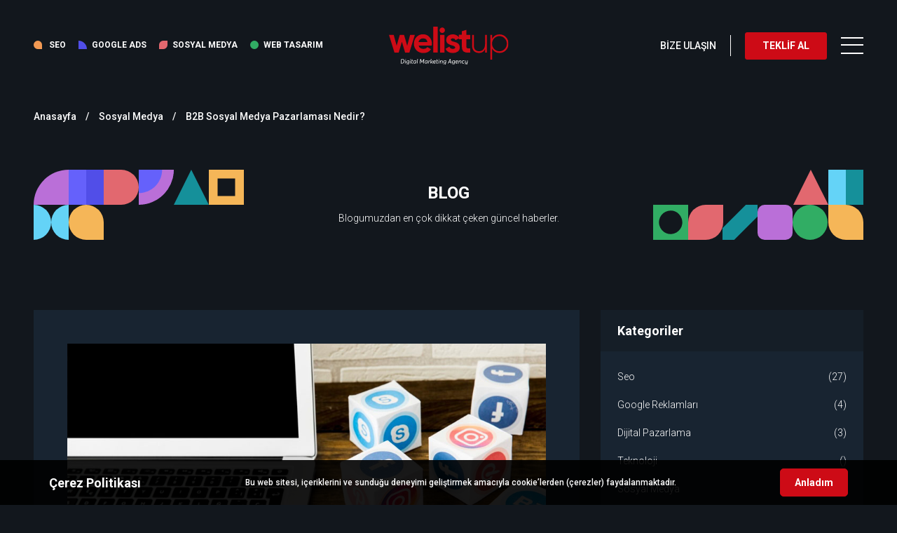

--- FILE ---
content_type: text/html; charset=UTF-8
request_url: https://www.welistup.com/b2b-sosyal-medya-pazarlamasi-nedir/
body_size: 11301
content:
<!DOCTYPE html>
<html lang="tr">
<head>
    <meta charset="UTF-8">
    <meta http-equiv="X-UA-Compatible" content="IE=edge">
    <meta name="viewport" content="width=device-width, initial-scale=1.0">
	<title>B2B Sosyal Medya Pazarlaması Nedir? - Welistup</title>
    <link href="https://fonts.googleapis.com/css2?family=Roboto:wght@100;300;500;700;900&display=swap" rel="stylesheet">
    <link rel="stylesheet" href="https://www.welistup.com/wp-content/themes/welistup/assets/lib/animate/animate.min.css">
    <link rel="stylesheet" href="https://www.welistup.com/wp-content/themes/welistup/assets/lib/menu/menu.css">
    <link rel="stylesheet" href="https://www.welistup.com/wp-content/themes/welistup/assets/lib/font-awesome/font-awesome.css">
    <link rel="stylesheet" href="https://www.welistup.com/wp-content/themes/welistup/assets/lib/owlcarousel/owl.carousel.min.css">
    <link rel="stylesheet" href="https://www.welistup.com/wp-content/themes/welistup/assets/lib/owlcarousel/owl.theme.default.min.css">
    <link rel="stylesheet" href="https://www.welistup.com/wp-content/themes/welistup/assets/lib/bootstrap/bootstrap.min.css">
    <link rel="stylesheet" href="https://www.welistup.com/wp-content/themes/welistup/assets/css/shape.css">
    <link rel="stylesheet" href="https://www.welistup.com/wp-content/themes/welistup/assets/css/style.css">
	
<!-- Rank Math&#039;a Göre Arama Motoru Optimizasyonu - https://rankmath.com/ -->
<meta name="description" content="Sosyal medya pazarlaması, günümüzün dijital pazarlama stratejilerinin ayrılmaz bir parçası haline gelmiştir. B2B (Business to Business - İşletmeden İşletmeye)"/>
<meta name="robots" content="follow, index, max-snippet:-1, max-video-preview:-1, max-image-preview:large"/>
<link rel="canonical" href="https://www.welistup.com/b2b-sosyal-medya-pazarlamasi-nedir/" />
<meta property="og:locale" content="tr_TR" />
<meta property="og:type" content="article" />
<meta property="og:title" content="B2B Sosyal Medya Pazarlaması Nedir? - Welistup" />
<meta property="og:description" content="Sosyal medya pazarlaması, günümüzün dijital pazarlama stratejilerinin ayrılmaz bir parçası haline gelmiştir. B2B (Business to Business - İşletmeden İşletmeye)" />
<meta property="og:url" content="https://www.welistup.com/b2b-sosyal-medya-pazarlamasi-nedir/" />
<meta property="og:site_name" content="Welistup" />
<meta property="article:publisher" content="https://www.facebook.com/welistup" />
<meta property="article:section" content="Sosyal Medya" />
<meta property="og:updated_time" content="2026-01-07T08:55:54+00:00" />
<meta property="og:image" content="https://www.welistup.com/wp-content/uploads/2023/09/b2b-sosyal-medya-pazarlamasi-nedir.jpg" />
<meta property="og:image:secure_url" content="https://www.welistup.com/wp-content/uploads/2023/09/b2b-sosyal-medya-pazarlamasi-nedir.jpg" />
<meta property="og:image:width" content="900" />
<meta property="og:image:height" content="550" />
<meta property="og:image:alt" content="B2B Sosyal Medya Pazarlaması Nedir?" />
<meta property="og:image:type" content="image/jpeg" />
<meta property="article:published_time" content="2024-02-06T14:26:30+00:00" />
<meta property="article:modified_time" content="2026-01-07T08:55:54+00:00" />
<meta name="twitter:card" content="summary_large_image" />
<meta name="twitter:title" content="B2B Sosyal Medya Pazarlaması Nedir? - Welistup" />
<meta name="twitter:description" content="Sosyal medya pazarlaması, günümüzün dijital pazarlama stratejilerinin ayrılmaz bir parçası haline gelmiştir. B2B (Business to Business - İşletmeden İşletmeye)" />
<meta name="twitter:site" content="@admin" />
<meta name="twitter:creator" content="@admin" />
<meta name="twitter:image" content="https://www.welistup.com/wp-content/uploads/2023/09/b2b-sosyal-medya-pazarlamasi-nedir.jpg" />
<meta name="twitter:label1" content="Yazan" />
<meta name="twitter:data1" content="admin" />
<meta name="twitter:label2" content="Okuma süresi" />
<meta name="twitter:data2" content="1 dakika" />
<script type="application/ld+json" class="rank-math-schema">{"@context":"https://schema.org","@graph":[{"@type":["Person","Organization"],"@id":"https://www.welistup.com/#person","name":"Welistup","sameAs":["https://www.facebook.com/welistup","https://twitter.com/admin"],"logo":{"@type":"ImageObject","@id":"https://www.welistup.com/#logo","url":"https://www.welistup.com/wp-content/uploads/2024/04/welistup-logo2.png","contentUrl":"https://www.welistup.com/wp-content/uploads/2024/04/welistup-logo2.png","caption":"Welistup","inLanguage":"tr","width":"800","height":"249"},"image":{"@type":"ImageObject","@id":"https://www.welistup.com/#logo","url":"https://www.welistup.com/wp-content/uploads/2024/04/welistup-logo2.png","contentUrl":"https://www.welistup.com/wp-content/uploads/2024/04/welistup-logo2.png","caption":"Welistup","inLanguage":"tr","width":"800","height":"249"}},{"@type":"WebSite","@id":"https://www.welistup.com/#website","url":"https://www.welistup.com","name":"Welistup","publisher":{"@id":"https://www.welistup.com/#person"},"inLanguage":"tr"},{"@type":"ImageObject","@id":"https://www.welistup.com/wp-content/uploads/2023/09/b2b-sosyal-medya-pazarlamasi-nedir.jpg","url":"https://www.welistup.com/wp-content/uploads/2023/09/b2b-sosyal-medya-pazarlamasi-nedir.jpg","width":"900","height":"550","inLanguage":"tr"},{"@type":"WebPage","@id":"https://www.welistup.com/b2b-sosyal-medya-pazarlamasi-nedir/#webpage","url":"https://www.welistup.com/b2b-sosyal-medya-pazarlamasi-nedir/","name":"B2B Sosyal Medya Pazarlamas\u0131 Nedir? - Welistup","datePublished":"2024-02-06T14:26:30+00:00","dateModified":"2026-01-07T08:55:54+00:00","isPartOf":{"@id":"https://www.welistup.com/#website"},"primaryImageOfPage":{"@id":"https://www.welistup.com/wp-content/uploads/2023/09/b2b-sosyal-medya-pazarlamasi-nedir.jpg"},"inLanguage":"tr"},{"@type":"Person","@id":"https://www.welistup.com/yazar/admin/","name":"admin","url":"https://www.welistup.com/yazar/admin/","image":{"@type":"ImageObject","@id":"https://secure.gravatar.com/avatar/7bbaa11d01704da3dc64c5842f8556b5cb98376a650df0582300c35717b9c4d8?s=96&amp;d=mm&amp;r=g","url":"https://secure.gravatar.com/avatar/7bbaa11d01704da3dc64c5842f8556b5cb98376a650df0582300c35717b9c4d8?s=96&amp;d=mm&amp;r=g","caption":"admin","inLanguage":"tr"},"sameAs":["https://dijitalkonsol.com"]},{"@type":"BlogPosting","headline":"B2B Sosyal Medya Pazarlamas\u0131 Nedir? - Welistup","datePublished":"2024-02-06T14:26:30+00:00","dateModified":"2026-01-07T08:55:54+00:00","articleSection":"Sosyal Medya","author":{"@id":"https://www.welistup.com/yazar/admin/","name":"admin"},"publisher":{"@id":"https://www.welistup.com/#person"},"description":"Sosyal medya pazarlamas\u0131, g\u00fcn\u00fcm\u00fcz\u00fcn dijital pazarlama stratejilerinin ayr\u0131lmaz bir par\u00e7as\u0131 haline gelmi\u015ftir. B2B (Business to Business - \u0130\u015fletmeden \u0130\u015fletmeye)","name":"B2B Sosyal Medya Pazarlamas\u0131 Nedir? - Welistup","@id":"https://www.welistup.com/b2b-sosyal-medya-pazarlamasi-nedir/#richSnippet","isPartOf":{"@id":"https://www.welistup.com/b2b-sosyal-medya-pazarlamasi-nedir/#webpage"},"image":{"@id":"https://www.welistup.com/wp-content/uploads/2023/09/b2b-sosyal-medya-pazarlamasi-nedir.jpg"},"inLanguage":"tr","mainEntityOfPage":{"@id":"https://www.welistup.com/b2b-sosyal-medya-pazarlamasi-nedir/#webpage"}}]}</script>
<!-- /Rank Math WordPress SEO eklentisi -->

<link rel="alternate" title="oEmbed (JSON)" type="application/json+oembed" href="https://www.welistup.com/wp-json/oembed/1.0/embed?url=https%3A%2F%2Fwww.welistup.com%2Fb2b-sosyal-medya-pazarlamasi-nedir%2F" />
<link rel="alternate" title="oEmbed (XML)" type="text/xml+oembed" href="https://www.welistup.com/wp-json/oembed/1.0/embed?url=https%3A%2F%2Fwww.welistup.com%2Fb2b-sosyal-medya-pazarlamasi-nedir%2F&#038;format=xml" />
<style id='wp-img-auto-sizes-contain-inline-css' type='text/css'>
img:is([sizes=auto i],[sizes^="auto," i]){contain-intrinsic-size:3000px 1500px}
/*# sourceURL=wp-img-auto-sizes-contain-inline-css */
</style>
<style id='wp-block-library-inline-css' type='text/css'>
:root{--wp-block-synced-color:#7a00df;--wp-block-synced-color--rgb:122,0,223;--wp-bound-block-color:var(--wp-block-synced-color);--wp-editor-canvas-background:#ddd;--wp-admin-theme-color:#007cba;--wp-admin-theme-color--rgb:0,124,186;--wp-admin-theme-color-darker-10:#006ba1;--wp-admin-theme-color-darker-10--rgb:0,107,160.5;--wp-admin-theme-color-darker-20:#005a87;--wp-admin-theme-color-darker-20--rgb:0,90,135;--wp-admin-border-width-focus:2px}@media (min-resolution:192dpi){:root{--wp-admin-border-width-focus:1.5px}}.wp-element-button{cursor:pointer}:root .has-very-light-gray-background-color{background-color:#eee}:root .has-very-dark-gray-background-color{background-color:#313131}:root .has-very-light-gray-color{color:#eee}:root .has-very-dark-gray-color{color:#313131}:root .has-vivid-green-cyan-to-vivid-cyan-blue-gradient-background{background:linear-gradient(135deg,#00d084,#0693e3)}:root .has-purple-crush-gradient-background{background:linear-gradient(135deg,#34e2e4,#4721fb 50%,#ab1dfe)}:root .has-hazy-dawn-gradient-background{background:linear-gradient(135deg,#faaca8,#dad0ec)}:root .has-subdued-olive-gradient-background{background:linear-gradient(135deg,#fafae1,#67a671)}:root .has-atomic-cream-gradient-background{background:linear-gradient(135deg,#fdd79a,#004a59)}:root .has-nightshade-gradient-background{background:linear-gradient(135deg,#330968,#31cdcf)}:root .has-midnight-gradient-background{background:linear-gradient(135deg,#020381,#2874fc)}:root{--wp--preset--font-size--normal:16px;--wp--preset--font-size--huge:42px}.has-regular-font-size{font-size:1em}.has-larger-font-size{font-size:2.625em}.has-normal-font-size{font-size:var(--wp--preset--font-size--normal)}.has-huge-font-size{font-size:var(--wp--preset--font-size--huge)}.has-text-align-center{text-align:center}.has-text-align-left{text-align:left}.has-text-align-right{text-align:right}.has-fit-text{white-space:nowrap!important}#end-resizable-editor-section{display:none}.aligncenter{clear:both}.items-justified-left{justify-content:flex-start}.items-justified-center{justify-content:center}.items-justified-right{justify-content:flex-end}.items-justified-space-between{justify-content:space-between}.screen-reader-text{border:0;clip-path:inset(50%);height:1px;margin:-1px;overflow:hidden;padding:0;position:absolute;width:1px;word-wrap:normal!important}.screen-reader-text:focus{background-color:#ddd;clip-path:none;color:#444;display:block;font-size:1em;height:auto;left:5px;line-height:normal;padding:15px 23px 14px;text-decoration:none;top:5px;width:auto;z-index:100000}html :where(.has-border-color){border-style:solid}html :where([style*=border-top-color]){border-top-style:solid}html :where([style*=border-right-color]){border-right-style:solid}html :where([style*=border-bottom-color]){border-bottom-style:solid}html :where([style*=border-left-color]){border-left-style:solid}html :where([style*=border-width]){border-style:solid}html :where([style*=border-top-width]){border-top-style:solid}html :where([style*=border-right-width]){border-right-style:solid}html :where([style*=border-bottom-width]){border-bottom-style:solid}html :where([style*=border-left-width]){border-left-style:solid}html :where(img[class*=wp-image-]){height:auto;max-width:100%}:where(figure){margin:0 0 1em}html :where(.is-position-sticky){--wp-admin--admin-bar--position-offset:var(--wp-admin--admin-bar--height,0px)}@media screen and (max-width:600px){html :where(.is-position-sticky){--wp-admin--admin-bar--position-offset:0px}}

/*# sourceURL=wp-block-library-inline-css */
</style><style id='wp-block-heading-inline-css' type='text/css'>
h1:where(.wp-block-heading).has-background,h2:where(.wp-block-heading).has-background,h3:where(.wp-block-heading).has-background,h4:where(.wp-block-heading).has-background,h5:where(.wp-block-heading).has-background,h6:where(.wp-block-heading).has-background{padding:1.25em 2.375em}h1.has-text-align-left[style*=writing-mode]:where([style*=vertical-lr]),h1.has-text-align-right[style*=writing-mode]:where([style*=vertical-rl]),h2.has-text-align-left[style*=writing-mode]:where([style*=vertical-lr]),h2.has-text-align-right[style*=writing-mode]:where([style*=vertical-rl]),h3.has-text-align-left[style*=writing-mode]:where([style*=vertical-lr]),h3.has-text-align-right[style*=writing-mode]:where([style*=vertical-rl]),h4.has-text-align-left[style*=writing-mode]:where([style*=vertical-lr]),h4.has-text-align-right[style*=writing-mode]:where([style*=vertical-rl]),h5.has-text-align-left[style*=writing-mode]:where([style*=vertical-lr]),h5.has-text-align-right[style*=writing-mode]:where([style*=vertical-rl]),h6.has-text-align-left[style*=writing-mode]:where([style*=vertical-lr]),h6.has-text-align-right[style*=writing-mode]:where([style*=vertical-rl]){rotate:180deg}
/*# sourceURL=https://www.welistup.com/wp-includes/blocks/heading/style.min.css */
</style>
<style id='wp-block-paragraph-inline-css' type='text/css'>
.is-small-text{font-size:.875em}.is-regular-text{font-size:1em}.is-large-text{font-size:2.25em}.is-larger-text{font-size:3em}.has-drop-cap:not(:focus):first-letter{float:left;font-size:8.4em;font-style:normal;font-weight:100;line-height:.68;margin:.05em .1em 0 0;text-transform:uppercase}body.rtl .has-drop-cap:not(:focus):first-letter{float:none;margin-left:.1em}p.has-drop-cap.has-background{overflow:hidden}:root :where(p.has-background){padding:1.25em 2.375em}:where(p.has-text-color:not(.has-link-color)) a{color:inherit}p.has-text-align-left[style*="writing-mode:vertical-lr"],p.has-text-align-right[style*="writing-mode:vertical-rl"]{rotate:180deg}
/*# sourceURL=https://www.welistup.com/wp-includes/blocks/paragraph/style.min.css */
</style>
<style id='global-styles-inline-css' type='text/css'>
:root{--wp--preset--aspect-ratio--square: 1;--wp--preset--aspect-ratio--4-3: 4/3;--wp--preset--aspect-ratio--3-4: 3/4;--wp--preset--aspect-ratio--3-2: 3/2;--wp--preset--aspect-ratio--2-3: 2/3;--wp--preset--aspect-ratio--16-9: 16/9;--wp--preset--aspect-ratio--9-16: 9/16;--wp--preset--color--black: #000000;--wp--preset--color--cyan-bluish-gray: #abb8c3;--wp--preset--color--white: #ffffff;--wp--preset--color--pale-pink: #f78da7;--wp--preset--color--vivid-red: #cf2e2e;--wp--preset--color--luminous-vivid-orange: #ff6900;--wp--preset--color--luminous-vivid-amber: #fcb900;--wp--preset--color--light-green-cyan: #7bdcb5;--wp--preset--color--vivid-green-cyan: #00d084;--wp--preset--color--pale-cyan-blue: #8ed1fc;--wp--preset--color--vivid-cyan-blue: #0693e3;--wp--preset--color--vivid-purple: #9b51e0;--wp--preset--gradient--vivid-cyan-blue-to-vivid-purple: linear-gradient(135deg,rgb(6,147,227) 0%,rgb(155,81,224) 100%);--wp--preset--gradient--light-green-cyan-to-vivid-green-cyan: linear-gradient(135deg,rgb(122,220,180) 0%,rgb(0,208,130) 100%);--wp--preset--gradient--luminous-vivid-amber-to-luminous-vivid-orange: linear-gradient(135deg,rgb(252,185,0) 0%,rgb(255,105,0) 100%);--wp--preset--gradient--luminous-vivid-orange-to-vivid-red: linear-gradient(135deg,rgb(255,105,0) 0%,rgb(207,46,46) 100%);--wp--preset--gradient--very-light-gray-to-cyan-bluish-gray: linear-gradient(135deg,rgb(238,238,238) 0%,rgb(169,184,195) 100%);--wp--preset--gradient--cool-to-warm-spectrum: linear-gradient(135deg,rgb(74,234,220) 0%,rgb(151,120,209) 20%,rgb(207,42,186) 40%,rgb(238,44,130) 60%,rgb(251,105,98) 80%,rgb(254,248,76) 100%);--wp--preset--gradient--blush-light-purple: linear-gradient(135deg,rgb(255,206,236) 0%,rgb(152,150,240) 100%);--wp--preset--gradient--blush-bordeaux: linear-gradient(135deg,rgb(254,205,165) 0%,rgb(254,45,45) 50%,rgb(107,0,62) 100%);--wp--preset--gradient--luminous-dusk: linear-gradient(135deg,rgb(255,203,112) 0%,rgb(199,81,192) 50%,rgb(65,88,208) 100%);--wp--preset--gradient--pale-ocean: linear-gradient(135deg,rgb(255,245,203) 0%,rgb(182,227,212) 50%,rgb(51,167,181) 100%);--wp--preset--gradient--electric-grass: linear-gradient(135deg,rgb(202,248,128) 0%,rgb(113,206,126) 100%);--wp--preset--gradient--midnight: linear-gradient(135deg,rgb(2,3,129) 0%,rgb(40,116,252) 100%);--wp--preset--font-size--small: 13px;--wp--preset--font-size--medium: 20px;--wp--preset--font-size--large: 36px;--wp--preset--font-size--x-large: 42px;--wp--preset--spacing--20: 0.44rem;--wp--preset--spacing--30: 0.67rem;--wp--preset--spacing--40: 1rem;--wp--preset--spacing--50: 1.5rem;--wp--preset--spacing--60: 2.25rem;--wp--preset--spacing--70: 3.38rem;--wp--preset--spacing--80: 5.06rem;--wp--preset--shadow--natural: 6px 6px 9px rgba(0, 0, 0, 0.2);--wp--preset--shadow--deep: 12px 12px 50px rgba(0, 0, 0, 0.4);--wp--preset--shadow--sharp: 6px 6px 0px rgba(0, 0, 0, 0.2);--wp--preset--shadow--outlined: 6px 6px 0px -3px rgb(255, 255, 255), 6px 6px rgb(0, 0, 0);--wp--preset--shadow--crisp: 6px 6px 0px rgb(0, 0, 0);}:where(.is-layout-flex){gap: 0.5em;}:where(.is-layout-grid){gap: 0.5em;}body .is-layout-flex{display: flex;}.is-layout-flex{flex-wrap: wrap;align-items: center;}.is-layout-flex > :is(*, div){margin: 0;}body .is-layout-grid{display: grid;}.is-layout-grid > :is(*, div){margin: 0;}:where(.wp-block-columns.is-layout-flex){gap: 2em;}:where(.wp-block-columns.is-layout-grid){gap: 2em;}:where(.wp-block-post-template.is-layout-flex){gap: 1.25em;}:where(.wp-block-post-template.is-layout-grid){gap: 1.25em;}.has-black-color{color: var(--wp--preset--color--black) !important;}.has-cyan-bluish-gray-color{color: var(--wp--preset--color--cyan-bluish-gray) !important;}.has-white-color{color: var(--wp--preset--color--white) !important;}.has-pale-pink-color{color: var(--wp--preset--color--pale-pink) !important;}.has-vivid-red-color{color: var(--wp--preset--color--vivid-red) !important;}.has-luminous-vivid-orange-color{color: var(--wp--preset--color--luminous-vivid-orange) !important;}.has-luminous-vivid-amber-color{color: var(--wp--preset--color--luminous-vivid-amber) !important;}.has-light-green-cyan-color{color: var(--wp--preset--color--light-green-cyan) !important;}.has-vivid-green-cyan-color{color: var(--wp--preset--color--vivid-green-cyan) !important;}.has-pale-cyan-blue-color{color: var(--wp--preset--color--pale-cyan-blue) !important;}.has-vivid-cyan-blue-color{color: var(--wp--preset--color--vivid-cyan-blue) !important;}.has-vivid-purple-color{color: var(--wp--preset--color--vivid-purple) !important;}.has-black-background-color{background-color: var(--wp--preset--color--black) !important;}.has-cyan-bluish-gray-background-color{background-color: var(--wp--preset--color--cyan-bluish-gray) !important;}.has-white-background-color{background-color: var(--wp--preset--color--white) !important;}.has-pale-pink-background-color{background-color: var(--wp--preset--color--pale-pink) !important;}.has-vivid-red-background-color{background-color: var(--wp--preset--color--vivid-red) !important;}.has-luminous-vivid-orange-background-color{background-color: var(--wp--preset--color--luminous-vivid-orange) !important;}.has-luminous-vivid-amber-background-color{background-color: var(--wp--preset--color--luminous-vivid-amber) !important;}.has-light-green-cyan-background-color{background-color: var(--wp--preset--color--light-green-cyan) !important;}.has-vivid-green-cyan-background-color{background-color: var(--wp--preset--color--vivid-green-cyan) !important;}.has-pale-cyan-blue-background-color{background-color: var(--wp--preset--color--pale-cyan-blue) !important;}.has-vivid-cyan-blue-background-color{background-color: var(--wp--preset--color--vivid-cyan-blue) !important;}.has-vivid-purple-background-color{background-color: var(--wp--preset--color--vivid-purple) !important;}.has-black-border-color{border-color: var(--wp--preset--color--black) !important;}.has-cyan-bluish-gray-border-color{border-color: var(--wp--preset--color--cyan-bluish-gray) !important;}.has-white-border-color{border-color: var(--wp--preset--color--white) !important;}.has-pale-pink-border-color{border-color: var(--wp--preset--color--pale-pink) !important;}.has-vivid-red-border-color{border-color: var(--wp--preset--color--vivid-red) !important;}.has-luminous-vivid-orange-border-color{border-color: var(--wp--preset--color--luminous-vivid-orange) !important;}.has-luminous-vivid-amber-border-color{border-color: var(--wp--preset--color--luminous-vivid-amber) !important;}.has-light-green-cyan-border-color{border-color: var(--wp--preset--color--light-green-cyan) !important;}.has-vivid-green-cyan-border-color{border-color: var(--wp--preset--color--vivid-green-cyan) !important;}.has-pale-cyan-blue-border-color{border-color: var(--wp--preset--color--pale-cyan-blue) !important;}.has-vivid-cyan-blue-border-color{border-color: var(--wp--preset--color--vivid-cyan-blue) !important;}.has-vivid-purple-border-color{border-color: var(--wp--preset--color--vivid-purple) !important;}.has-vivid-cyan-blue-to-vivid-purple-gradient-background{background: var(--wp--preset--gradient--vivid-cyan-blue-to-vivid-purple) !important;}.has-light-green-cyan-to-vivid-green-cyan-gradient-background{background: var(--wp--preset--gradient--light-green-cyan-to-vivid-green-cyan) !important;}.has-luminous-vivid-amber-to-luminous-vivid-orange-gradient-background{background: var(--wp--preset--gradient--luminous-vivid-amber-to-luminous-vivid-orange) !important;}.has-luminous-vivid-orange-to-vivid-red-gradient-background{background: var(--wp--preset--gradient--luminous-vivid-orange-to-vivid-red) !important;}.has-very-light-gray-to-cyan-bluish-gray-gradient-background{background: var(--wp--preset--gradient--very-light-gray-to-cyan-bluish-gray) !important;}.has-cool-to-warm-spectrum-gradient-background{background: var(--wp--preset--gradient--cool-to-warm-spectrum) !important;}.has-blush-light-purple-gradient-background{background: var(--wp--preset--gradient--blush-light-purple) !important;}.has-blush-bordeaux-gradient-background{background: var(--wp--preset--gradient--blush-bordeaux) !important;}.has-luminous-dusk-gradient-background{background: var(--wp--preset--gradient--luminous-dusk) !important;}.has-pale-ocean-gradient-background{background: var(--wp--preset--gradient--pale-ocean) !important;}.has-electric-grass-gradient-background{background: var(--wp--preset--gradient--electric-grass) !important;}.has-midnight-gradient-background{background: var(--wp--preset--gradient--midnight) !important;}.has-small-font-size{font-size: var(--wp--preset--font-size--small) !important;}.has-medium-font-size{font-size: var(--wp--preset--font-size--medium) !important;}.has-large-font-size{font-size: var(--wp--preset--font-size--large) !important;}.has-x-large-font-size{font-size: var(--wp--preset--font-size--x-large) !important;}
/*# sourceURL=global-styles-inline-css */
</style>

<style id='classic-theme-styles-inline-css' type='text/css'>
/*! This file is auto-generated */
.wp-block-button__link{color:#fff;background-color:#32373c;border-radius:9999px;box-shadow:none;text-decoration:none;padding:calc(.667em + 2px) calc(1.333em + 2px);font-size:1.125em}.wp-block-file__button{background:#32373c;color:#fff;text-decoration:none}
/*# sourceURL=/wp-includes/css/classic-themes.min.css */
</style>
<link rel='stylesheet' id='contact-form-7-css' href='https://www.welistup.com/wp-content/plugins/contact-form-7/includes/css/styles.css' type='text/css' media='all' />
<link rel="https://api.w.org/" href="https://www.welistup.com/wp-json/" /><link rel="alternate" title="JSON" type="application/json" href="https://www.welistup.com/wp-json/wp/v2/posts/4396" /><link rel="EditURI" type="application/rsd+xml" title="RSD" href="https://www.welistup.com/xmlrpc.php?rsd" />
<meta name="generator" content="WordPress 6.9" />
<link rel='shortlink' href='https://www.welistup.com/?p=4396' />
<link rel="icon" href="https://www.welistup.com/wp-content/uploads/2023/07/up.png" sizes="32x32" />
<link rel="icon" href="https://www.welistup.com/wp-content/uploads/2023/07/up.png" sizes="192x192" />
<link rel="apple-touch-icon" href="https://www.welistup.com/wp-content/uploads/2023/07/up.png" />
<meta name="msapplication-TileImage" content="https://www.welistup.com/wp-content/uploads/2023/07/up.png" />
		<style type="text/css" id="wp-custom-css">
			@media (min-width: 0) and (max-width: 576px) {
    .main .mB-150 {
        margin-bottom: 15px;!important
    }
}

.main .accordionTypeTwo .card .card-header button{border-radius:4px!important;}

.wpcf7-response-output {
    color: #fff;
}

.wpcf7-list-item-label {
    font-size: 14px !important;
}

.main .accordionTypeOne .card .card-header button.collapsed::before {top:39%!important;}		</style>
		    <meta name="google-site-verification" content="1nuRpgETZ_7C0EqV94OvapcmABTQbMmBHSPBJ_bhVT8" />
<!-- Google Tag Manager -->
<script>(function(w,d,s,l,i){w[l]=w[l]||[];w[l].push({'gtm.start':
new Date().getTime(),event:'gtm.js'});var f=d.getElementsByTagName(s)[0],
j=d.createElement(s),dl=l!='dataLayer'?'&l='+l:'';j.async=true;j.src=
'https://www.googletagmanager.com/gtm.js?id='+i+dl;f.parentNode.insertBefore(j,f);
})(window,document,'script','dataLayer','GTM-MSKZSK55');</script>
<!-- End Google Tag Manager -->
</head>
<body data-rsssl=1>
<!-- Google Tag Manager (noscript) -->
<noscript><iframe src="https://www.googletagmanager.com/ns.html?id=GTM-MSKZSK55"
height="0" width="0" style="display:none;visibility:hidden"></iframe></noscript>
<!-- End Google Tag Manager (noscript) -->
    <div class="loading">
        <div class="d-flex align-items-center justify-content-center h-100">
            <span class="lS loadingSeo mx-4"></span>
            <span class="lS loadingAds mx-4"></span>
            <span class="lS loadingSm mx-4"></span>
            <span class="lS loadingWt mx-4"></span>
        </div>
    </div>

    <div class="wow fadeIn" id="popupContainer">
        <div id="popupInnercontainer">
		  <div class="container popup_icerik d-flex align-items-center justify-content-between text-center flex-md-row flex-column px-0">
            <strong class="mr-0 mr-md-3 mb-2 mb-md-0">Çerez Politikası</strong>
			Bu web sitesi, içeriklerini ve sunduğu deneyimi geliştirmek amacıyla cookie’lerden (çerezler) faydalanmaktadır.	
			  <br>
			  <a href="javascript:void(0)" class="popup_button close ml-0 ml-md-3 mt-2 mt-md-0">Anladım</a>
		  </div>
        </div>
    </div>


    <header class="d-flex align-items-center wow fadeInDown">

        <div class="container-fluid px-3 px-md-3 px-lg-5">
            <div class="row d-flex align-items-center">

                <div class="col-5 col-lg-4 col-xl-5 d-none d-md-none d-lg-block d-xl-block">
                    <ul class="fastMenu">
                        <li><a href="https://www.welistup.com/seo/" class="mShapeSeo">SEO</a></li>
                        <li><a href="https://www.welistup.com/google-reklamlari/" class="mShapeAds">GOOGLE ADS</a></li>
                        <li><a href="https://www.welistup.com/sosyal-medya/" class="mShapeSm">SOSYAL MEDYA</a></li>
                        <li><a href="https://www.welistup.com/web-tasarim/" class="mShapeWt">WEB TASARIM</a></li>
                    </ul>
                </div>

                <div class="col-5 col-md-4 col-lg-4 col-xl-2 pl-3 pl-sm-3 pl-md-3">
                    <a href="https://www.welistup.com/" class="logo"><img src="https://www.welistup.com/wp-content/themes/welistup/assets/images/logo.svg" alt="Welistup"></a>
                </div>

                <div class="col-7 col-md-8 col-lg-4 col-xl-5">
                    <div class="headerRightBox d-flex align-items-center justify-content-end">
                        <a class="headerContactUs d-none d-md-flex" href="https://www.welistup.com/iletisim/">BİZE ULAŞIN</a>
                        <div id="1" class="redButton downScroll px-4 py-2">TEKLİF AL</div>
                        <div class="menu">

                            <div id="toggle" class="button_container">
                                <span class="top"></span>
                                <span class="middle"></span>
                                <span class="bottom"></span>
                            </div>
                        
                            <div id="services" class="services">
                                <nav class="overlay-menu d-none d-md-block">
                                    <div class="d-flex align-items-center h-100">
                                        <ul>
                                            <li><a href="https://www.welistup.com/seo/"><img class="mr-3" src="https://www.welistup.com/wp-content/themes/welistup/assets/images/services/icon/seo.svg" width="40" height="40" alt="Seo İcon"> SEO</a></li> 
                                            <li><a href="https://www.welistup.com/google-reklamlari/"><img class="mr-3" src="https://www.welistup.com/wp-content/themes/welistup/assets/images/services/icon/ads.svg" width="40" height="40" alt="Ads İcon">  Google ADS</a></li> 
                                            <li><a href="https://www.welistup.com/sosyal-medya/"><img class="mr-3" src="https://www.welistup.com/wp-content/themes/welistup/assets/images/services/icon/sosyal-medya.svg" width="40" height="40" alt="Sosyal Medya İcon">  Sosyal Medya</a></li> 
                                            <li><a href="https://www.welistup.com/web-tasarim/"><img class="mr-3" src="https://www.welistup.com/wp-content/themes/welistup/assets/images/services/icon/web-tasarim.svg" width="40" height="40" alt="Web Tasarim İcon">  Web Tasarım</a></li>    
                                        </ul>
                                    </div>
                                </nav>

                                <div class="menuSm">
                                    <a href="https://www.facebook.com/welistup" target="_blank"><i class="fa fa-facebook" aria-hidden="true"></i></a>
                                    <a href="https://www.instagram.com/welistup/" target="_blank"><i class="fa fa-instagram" aria-hidden="true"></i></a>
                                    <a href="https://www.linkedin.com/company/welistup/" target="_blank"><i class="fa fa-linkedin" aria-hidden="true"></i></a>
                                </div>
                            </div>

                            <div id="overlay" class="overlay">
                                <nav class="overlay-menu">
                                    <div class="d-block d-md-flex align-items-center h-100 mt-5 pt-3 pt-md-0 mt-md-0">
                                        <ul>
                                            <li><a href="https://www.welistup.com/hakkimizda/">Hakkımızda</a></li>  
                                            <li class="dropdown"><a class="dropdown-toggle" href="#" id="dropdownMenuLink" data-toggle="dropdown">Rehber</a>
                                                <ul class="dropdown-menu" aria-labelledby="dropdownMenuLink">
													<li><a href="https://www.welistup.com/medikal-estetik/" class="dropdown-item">Medikal Estetik</a></li>
                                                    <li><a href="https://www.welistup.com/seo-ajansi/" class="dropdown-item">SEO Ajansı</a></li>
                                                    <li><a href="https://www.welistup.com/e-ticaret-seo/" class="dropdown-item">E-Ticaret SEO</a></li>
                                                    <li><a href="https://www.welistup.com/kurumsal-seo/" class="dropdown-item">Kurumsal SEO</a></li>
                                                    <li><a href="https://www.welistup.com/seo-danismanligi/" class="dropdown-item">SEO Danışmanlığı</a></li>
                                                    <li><a href="https://www.welistup.com/seo-analizi/" class="dropdown-item">SEO Analizi</a></li>
                                                    <li><a href="https://www.welistup.com/seo-kontrol-listesi/" class="dropdown-item">SEO Kontrol Listesi</a></li>
                                                    <li><a href="https://www.welistup.com/online-itibar-yonetimi/" class="dropdown-item">Online İtibar Yönetimi</a></li>
                                                    <li><a href="https://www.welistup.com/kurumsal-kimlik/" class="dropdown-item">Kurumsal Kimlik</a></li>
                                                    <li><a href="https://www.welistup.com/icerik-pazarlamasi/" class="dropdown-item">İçerik Pazarlaması</a></li>
                                                    <li><a href="https://www.welistup.com/e-ticaret-onpage/" class="dropdown-item">E-Ticaret OnPage</a></li>
                                                </ul>
                                            </li>
                                            <li><a href="https://www.welistup.com/referanslar/">Referanslar</a></li> 
                                            <li><a href="https://www.welistup.com/blog/">Blog</a></li> 
                                            <li><a href="https://www.welistup.com/iletisim/">Bize Ulaşın</a></li> 
                                        </ul>
                                    </div>
                                </nav>

                                <a href="https://www.welistup.com/" class="menuLogo">
                                    <img src="https://www.welistup.com/wp-content/themes/welistup/assets/images/logo-white.svg" alt="Welistup">
                                </a>
                            </div>
                        </div>
                    </div>
                </div>

            </div>
        </div>

    </header>    <div class="main px-3 px-md-3 px-lg-5">
 <div class="breadcrumb mt-4 mb-5 wow fadeInLeft">
            <ol class="list-unstyled" itemscope itemtype="https://schema.org/BreadcrumbList">
                                            <li itemprop="itemListElement" itemscope
                                            itemtype="https://schema.org/ListItem">
                                                <a itemprop="item" href="https://www.welistup.com/" title="welistup">
                                                <span itemprop="name">Anasayfa</span></a>
                                                <meta itemprop="position" content="1" />
                                            </li>
                                            <li itemprop="itemListElement" itemscope
                                            itemtype="https://schema.org/ListItem">
                                                
                                                        <a itemscope itemtype="https://schema.org/WebPage" itemprop="item" itemid="https://www.welistup.com/sosyal-medya/"  href="https://www.welistup.com/sosyal-medya/"" title="Sosyal Medya" >
                                                        <span itemprop="name">Sosyal Medya</span></a>
                                                        <meta itemprop="position" content="2" />
                                                
                                            </li>
                                            <li itemprop="itemListElement" itemscope
                                            itemtype="https://schema.org/ListItem">
                                                <span itemprop="name">B2B Sosyal Medya Pazarlaması Nedir?</span>
                                                <meta itemprop="position" content="3" />
                                            </li>
                                        </ol>
        </div>

        <div class="d-flex align-items-center justify-content-center justify-content-lg-between mB-100">
            <img class="wow fadeInLeft d-none d-md-none d-lg-block" src="https://www.welistup.com/wp-content/themes/welistup/assets/images/staticShape/shapeInnerTitleLeft.svg" alt="">

            <div class="innerUpTitle text-center wow zoomIn">
                <strong class="pageHomeTitle mb-2 d-block">BLOG</strong>
                <p class="pageHomeText">Blogumuzdan en çok dikkat çeken güncel haberler.</p>
            </div>

            <img class="wow fadeInRight d-none d-md-none d-lg-block" src="https://www.welistup.com/wp-content/themes/welistup/assets/images/staticShape/shapeInnerTitleRight.svg" alt="">
        </div>


        <div class="row mB-100">
            <div class="col-12 col-md-12 col-lg-7 col-xl-8">

                <div class="bgActive p-3 p-md-3 p-lg-5 maincontent">
               <img width="900" height="550" src="https://www.welistup.com/wp-content/uploads/2023/09/b2b-sosyal-medya-pazarlamasi-nedir.jpg" class="my-fluid wp-post-image" alt="b2b sosyal medya pazarlamasi nedir" decoding="async" fetchpriority="high" srcset="https://www.welistup.com/wp-content/uploads/2023/09/b2b-sosyal-medya-pazarlamasi-nedir.jpg 900w, https://www.welistup.com/wp-content/uploads/2023/09/b2b-sosyal-medya-pazarlamasi-nedir-300x183.jpg 300w, https://www.welistup.com/wp-content/uploads/2023/09/b2b-sosyal-medya-pazarlamasi-nedir-768x469.jpg 768w" sizes="(max-width: 900px) 100vw, 900px" title="b2b sosyal medya pazarlamasi nedir">		
                    <div class="row mt-4">

                        <div class="col-12 col-md-2 col-lg-3 col-xl-2 detailDateSticky d-none d-md-block">
                            <div class="bgBlue blogInnerIcon d-flex align-items-center justify-content-center py-5 mb-4">
                                <img src="https://www.welistup.com/wp-content/themes/welistup/assets/images/icon/blogIcon.svg" alt="">
                            </div>

                            <div class="bgPage d-flex align-items-center justify-content-center flex-column py-5">
                                <strong class="innerTitle">06</strong>
                                <span class="pageHomeSubTitle">Şubat</span>
                            </div>
                        </div>

                        <div class="col-12 col-md-10 col-lg-9 col-xl-10">
                            
                            <div class="d-flex align-items-center justify-content-between mb-3"><a href="https://www.welistup.com/sosyal-medya/" class="detailTicket mr-auto d-inline-block">Sosyal Medya</a>                                <span class="innerText d-block d-md-none"><i class="fa fa-calendar mr-1" aria-hidden="true"></i> 06 Şubat</span>
                            </div>

                            <h1 class="pageHomeTitle d-block mb-3">B2B Sosyal Medya Pazarlaması Nedir?</h1>
							 <div class="innerText">
                            
<p>Sosyal medya pazarlaması, günümüzün dijital pazarlama stratejilerinin ayrılmaz bir parçası haline gelmiştir. B2B (Business to Business &#8211; İşletmeden İşletmeye) sosyal medya pazarlaması, işletmelerin diğer işletmelerle bağlantı kurmasına, marka bilincini artırmasına ve potansiyel iş fırsatlarını yakalamasına olanak tanır. Özellikle LinkedIn, Twitter ve Facebook gibi platformlar, B2B pazarlamacıları için önemli ağ oluşturma ve ilişki geliştirme alanlarıdır.</p>



<h2 class="wp-block-heading"><strong>B2B Sosyal Medya Pazarlamasının Temel Unsurları</strong></h2>



<p><strong>Profesyonel Ağ Oluşturma</strong></p>



<p>B2B sosyal medya pazarlaması, işletmelerin sektörlerindeki diğer profesyoneller ve şirketlerle ağ kurmasına olanak tanır. LinkedIn, bu tür profesyonel ağ oluşturma için en uygun platformlardan biridir.</p>



<p><strong>Bilgi Paylaşımı ve Eğitim</strong></p>



<p>B2B şirketler, sosyal medya üzerinden endüstri trendlerini, en iyi uygulamaları ve eğitici içerikleri paylaşarak bilgi lideri olarak konumlanabilir.</p>



<p><strong>Ürün ve Hizmet Tanıtımı</strong></p>



<p>Sosyal medya, yeni ürünler, hizmetler ve güncellemeleri tanıtmak için mükemmel bir araçtır.</p>



<p><strong>Müşteri İlişkileri ve Geri Bildirim</strong></p>



<p>B2B sosyal medya pazarlaması, müşterilerle doğrudan etkileşime geçme ve onlardan geri bildirim alma fırsatı sunar.</p>



<p><strong>Hedef Kitle Analizi</strong></p>



<p>Sosyal medya platformları, hedef kitle analizi ve içgörü kazanımı için geniş veri ve analitik araçlar sunar.</p>



<p><strong>Reklam ve Promosyonlar</strong></p>



<p>Reklamlar ve sponsorlu içerik, işletmelerin hedef kitlelerine sosyal medya üzerinden ulaşmasına olanak tanır.</p>



<p><strong>Marka Farkındalığı ve İtibar Yönetimi</strong></p>



<p>Sosyal medya, marka farkındalığını artırmak ve itibar yönetimi uygulamak için önemli bir kanaldır.</p>



<h2 class="wp-block-heading"><strong>B2B Sosyal Medya Pazarlama Stratejileri</strong></h2>



<p><strong>Doğru Platformları Seçme</strong></p>



<p>Hedef kitlenizin ve iş ortaklarınızın hangi sosyal medya platformlarında aktif olduğunu belirleyin. LinkedIn ve Twitter, genellikle B2B pazarlama için tercih edilen platformlardır.</p>



<p><strong>Değerli ve Bilgilendirici İçerik Paylaşımı</strong></p>



<p>Hedef kitleniz için değerli ve eğitici içerikler üretin ve paylaşın.</p>



<p><strong>Video ve Canlı Yayınlar</strong></p>



<p>Video içerik ve canlı yayınlar, mesajınızı etkili bir şekilde iletmek ve etkileşim oluşturmak için mükemmel araçlardır.</p>



<p><strong>İçerik Takvimi Oluşturma</strong></p>



<p>Düzenli ve tutarlı içerik paylaşımı için bir içerik takvimi oluşturun.</p>



<p><strong>Analiz ve İzleme</strong></p>



<p>Sosyal medya performansınızı analiz edin ve gelişim alanlarını belirleyin.</p>



<p><strong>Reklamları ve Promosyonları Optimize Etme</strong></p>



<p>Sosyal medya reklamlarını ve promosyonlarını hedef kitleye uygun bir şekilde optimize edin.</p>



<p>B2B sosyal medya pazarlaması, işletmelerin sektörlerindeki bağlantıları geliştirmesine, marka farkındalığı oluşturmasına ve potansiyel müşterilerle etkileşimde bulunmasına olanak tanır. Doğru stratejiler ve uygulamalarla, B2B sosyal medya pazarlaması, işletmenizin dijital pazarlama hedeflerine ulaşmasına büyük ölçüde yardımcı olabilir.</p>
							</div>
                        </div>

                    </div>

                </div>

                
            </div>

            <div class="col-12 col-md-12 col-lg-5 col-xl-4 mt-5 mt-md-5 mt-lg-0 sticky">

                       <div class="categoryFilter wow fadeInUp">

                    <strong class="px-4 py-3">Kategoriler</strong>

                    <ul class="px-4 py-3">
                        <li>
                            <a href="https://www.welistup.com/seo/"><strong>Seo</strong><span>(27)</span></a>
                            <a href="https://www.welistup.com/google-reklamlari/"><strong>Google Reklamları</strong><span>(4)</span></a>
                            <a href="https://www.welistup.com/dijital-pazarlama/"><strong>Dijital Pazarlama</strong><span>(3)</span></a>
                            <a href="https://www.welistup.com/teknoloji/"><strong>Teknoloji</strong><span>()</span></a>
                            <a href="https://www.welistup.com/sosyal-medya/"><strong>Sosyal Medya</strong><span>(1)</span></a>
                            <a href="https://www.welistup.com/wordpress/"><strong>WordPress</strong><span>(3)</span></a>
                        </li>
                    </ul>

                </div>

                <div class="categoryFilter mt-4 wow fadeInUp">

                    <strong class="px-4 py-3">Benzer Yazılar</strong>
                     <ul class="px-4 py-3">
                                            </ul>

                </div>
            </div>


        </div>


        <div class="formBoxInnerPage mB-100 wow fadeInUp"  id="alan1">

            <div class="formBoxInner d-flex align-items-center justify-content-between">

                <img class="formShapeLeft wow fadeInRight z-1 d-none d-xl-block" data-wow-delay=".3s" src="https://www.welistup.com/wp-content/themes/welistup/assets/images/staticShape/shapeBlogLeft.svg" alt="">

                <div class="formCenter bgActive p-4 p-md-5 w-100">

                    <strong class="pageHomeTitle d-block text-center mb-3">BİZ SİZE ULAŞALIM?</strong>

                    <p class="pageHomeText text-center mb-3">Ücretsiz SEO analiziniz ile dönüşümü başlatmak ister misiniz?
                    Bilgilerinizi bırakın tarafınıza en kısa sürede ulaşalım!</p>
                    
<div class="wpcf7 no-js" id="wpcf7-f4341-o1" lang="tr-TR" dir="ltr" data-wpcf7-id="4341">
<div class="screen-reader-response"><p role="status" aria-live="polite" aria-atomic="true"></p> <ul></ul></div>
<form action="/b2b-sosyal-medya-pazarlamasi-nedir/#wpcf7-f4341-o1" method="post" class="wpcf7-form init" aria-label="İletişim Formu" novalidate="novalidate" data-status="init">
<fieldset class="hidden-fields-container"><input type="hidden" name="_wpcf7" value="4341" /><input type="hidden" name="_wpcf7_version" value="6.1.4" /><input type="hidden" name="_wpcf7_locale" value="tr_TR" /><input type="hidden" name="_wpcf7_unit_tag" value="wpcf7-f4341-o1" /><input type="hidden" name="_wpcf7_container_post" value="0" /><input type="hidden" name="_wpcf7_posted_data_hash" value="" />
</fieldset>
<div class="row">
	<div class="col-12 col-md-3 mb-3 mt-0 mb-md-4 mt-md-1">
		<p><span class="wpcf7-form-control-wrap" data-name="adsoyad"><input size="40" maxlength="400" class="wpcf7-form-control wpcf7-text wpcf7-validates-as-required" aria-required="true" aria-invalid="false" placeholder="Ad Soyad*" value="" type="text" name="adsoyad" /></span>
		</p>
	</div>
	<div class="col-12 col-md-3 mb-3 mt-0 mb-md-4 mt-md-1">
		<p><span class="wpcf7-form-control-wrap" data-name="website"><input size="40" maxlength="400" class="wpcf7-form-control wpcf7-text wpcf7-validates-as-required" aria-required="true" aria-invalid="false" placeholder="Web Site*" value="" type="text" name="website" /></span>
		</p>
	</div>
	<div class="col-12 col-md-3 mb-3 mt-0 mb-md-4 mt-md-1">
		<p><span class="wpcf7-form-control-wrap" data-name="eposta"><input size="40" maxlength="400" class="wpcf7-form-control wpcf7-email wpcf7-validates-as-required wpcf7-text wpcf7-validates-as-email" aria-required="true" aria-invalid="false" placeholder="E-Posta*" value="" type="email" name="eposta" /></span>
		</p>
	</div>
	<div class="col-12 col-md-3 mb-3 mt-0 mb-md-4 mt-md-1">
		<p><span class="wpcf7-form-control-wrap" data-name="tel"><input size="40" maxlength="400" class="wpcf7-form-control wpcf7-tel wpcf7-validates-as-required wpcf7-text wpcf7-validates-as-tel" aria-required="true" aria-invalid="false" placeholder="Telefon*" value="" type="tel" name="tel" /></span>
		</p>
	</div>
	<div class="col-12 mb-3 mt-0 mb-md-4 mt-md-1">
		<p><span class="wpcf7-form-control-wrap" data-name="mesaj"><textarea cols="40" rows="4" maxlength="2000" class="wpcf7-form-control wpcf7-textarea" aria-invalid="false" placeholder="Mesaj" name="mesaj"></textarea></span>
		</p>
	</div>
	<div class="col-12 col-md-12 mb-12 mb-md-0 d-flex align-items-center justify-content-start">
		<div class="checkArea ">
			<p><span class="wpcf7-form-control-wrap" data-name="accept-this-1"><span class="wpcf7-form-control wpcf7-acceptance"><span class="wpcf7-list-item"><label><input type="checkbox" name="accept-this-1" value="1" aria-invalid="false" /><span class="wpcf7-list-item-label">Kişisel Verileri Koruma Kanunu (KVKK) kapsamında bilgilerinizi paylaştığınızı onaylıyorum.</span></label></span></span></span>
			</p>
		</div>
	</div>
	<div class="col-12 col-md-12">
	</div>
	<div class="col-12 col-md-12">
		<p><input class="wpcf7-form-control wpcf7-submit has-spinner redButton py-3" type="submit" value="Gönder" />
		</p>
	</div>
</div><p style="display: none !important;" class="akismet-fields-container" data-prefix="_wpcf7_ak_"><label>&#916;<textarea name="_wpcf7_ak_hp_textarea" cols="45" rows="8" maxlength="100"></textarea></label><input type="hidden" id="ak_js_1" name="_wpcf7_ak_js" value="246"/><script>document.getElementById( "ak_js_1" ).setAttribute( "value", ( new Date() ).getTime() );</script></p><div class="wpcf7-response-output" aria-hidden="true"></div>
</form>
</div>
                   

                </div>

                <img class="formShapeRight wow fadeInLeft z-1 d-none d-xl-block" data-wow-delay=".3s" src="https://www.welistup.com/wp-content/themes/welistup/assets/images/staticShape/shapeBlogRight.svg" alt="">

            </div>

        </div>
    </div>
<footer class="wow fadeInUp">
        <div class="container-fluid px-3 px-md-3 px-lg-5">
            <div class="row px-3">

                <div class="col-12 col-xl-3 footerLogo d-flex align-items-center justify-content-center p-4 p-xl-5">
                    <a href="https://www.welistup.com/">
                        <img src="https://www.welistup.com/wp-content/themes/welistup/assets/images/logo-white.svg" alt="WelistUp" >
                    </a>
                </div>
                <div class="col-12 col-md-6 col-xl-4 footerMenu p-4 p-md-5 d-flex align-items-start justify-content-between">
                    <ul class="px-0 px-md-3 mb-0">
                        <li><strong>Hizmetlerimiz</strong></li>
                        <li><a href="https://www.welistup.com/seo">SEO</a></li>
                        <li><a href="https://www.welistup.com/google-reklamlari/">Google ADS</a></li>
                        <li><a href="https://www.welistup.com/sosyal-medya/">Sosyal Medya</a></li>
                        <li><a href="https://www.welistup.com/web-tasarim/">Web Tasarım</a></li>
                    </ul>
                    <ul class="px-0 px-md-3 mb-0">
                        <li><strong>Kurumsal</strong></li>
                        <li><a href="https://www.welistup.com/hakkimizda/">Hakkımızda</a></li>
                        <li><a href="https://www.welistup.com/referanslar/">Referanslar</a></li>
                        <li><a href="https://www.welistup.com/blog/">Blog</a></li>
                        <li><a href="https://www.welistup.com/iletisim/">Bize Ulaşın</a></li>
                    </ul>
                </div>
                <div class="col-12 col-md-6 col-xl-5 footerContanct p-4 p-md-5">
                    <div class="mb-3">
                        <strong class="d-block">Adres</strong>
                        <p>Kurtköy Mahallesi, Ankara Caddesi, No:289/21 Yelken Plaza B Blok Kat 2
                            Pendik / İSTANBUL</p>
                    </div>

                    <div class="d-flex align-items-center justify-content-between mb-3">
                        <span>
                            <strong class="d-block">Telefon</strong>
                            <a href="tel:+908502599587">+90 850 259 9587</a>
                        </span>
                        <span>
                            <strong class="d-block">Mail</strong>
                            <a href="mailto:info@welistup.com">info@welistup.com</a>
                        </span>
                    </div>
                    <div class="footerSm">
                        <a href="https://www.facebook.com/welistup" target="_blank"><i class="fa fa-facebook" aria-hidden="true"></i></a>
                        <a href="https://www.instagram.com/welistup/" target="_blank"><i class="fa fa-instagram" aria-hidden="true"></i></a>
                        <a href="https://www.linkedin.com/company/welistup/" target="_blank"><i class="fa fa-linkedin" aria-hidden="true"></i></a>
                    </div>
                </div>
            </div>
        </div>
        <div class="footerBottom d-flex align-items-center justify-content-between flex-column flex-md-row px-3 px-md-3 px-lg-5 my-3">
            <span>Copyright © 2025 @welistup</span>
            <ul class="p-0 mb-0 mt-2 mt-md-0">
                <li><a href="https://www.welistup.com/kvkk/">KVKK</a></li>
                <li><a href="https://www.welistup.com/cerez-politikasi/">Çerez Politikası</a></li>
                <li><a href="https://www.welistup.com/gizlilik-politikasi/">Gizlilik Politikası</a></li>
            </ul>
        </div>
    </footer>
    <div id="top"></div>
    <script type="text/javascript" src="https://ajax.googleapis.com/ajax/libs/jquery/1.9.1/jquery.min.js"></script>
    <script type="text/javascript" src="https://ajax.googleapis.com/ajax/libs/jqueryui/1.9.2/jquery-ui.min.js"></script>
    <script type="text/javascript" src="https://www.welistup.com/wp-content/themes/welistup/assets/lib/bootstrap/popper.min.js"></script>
    <script type="text/javascript" src="https://www.welistup.com/wp-content/themes/welistup/assets/lib/owlcarousel/owl.carousel.min.js"></script>
    <script type="text/javascript" src="https://www.welistup.com/wp-content/themes/welistup/assets/lib/wow/wow.min.js"></script>
    <script type="text/javascript" src="https://www.welistup.com/wp-content/themes/welistup/assets/lib/bootstrap/bootstrap.min.js"></script>
    <script type="text/javascript" src="https://www.welistup.com/wp-content/themes/welistup/assets/lib/bootstrap/popper.min.js"></script>
    <script type="text/javascript" src="https://www.welistup.com/wp-content/themes/welistup/assets/lib/cookie/cookie.min.js"></script>
    <script type="text/javascript" src="https://www.welistup.com/wp-content/themes/welistup/assets/js/main.js"></script>
<script type="speculationrules">
{"prefetch":[{"source":"document","where":{"and":[{"href_matches":"/*"},{"not":{"href_matches":["/wp-*.php","/wp-admin/*","/wp-content/uploads/*","/wp-content/*","/wp-content/plugins/*","/wp-content/themes/welistup/*","/*\\?(.+)"]}},{"not":{"selector_matches":"a[rel~=\"nofollow\"]"}},{"not":{"selector_matches":".no-prefetch, .no-prefetch a"}}]},"eagerness":"conservative"}]}
</script>
<script type="text/javascript" src="https://www.welistup.com/wp-includes/js/dist/hooks.min.js" id="wp-hooks-js"></script>
<script type="text/javascript" src="https://www.welistup.com/wp-includes/js/dist/i18n.min.js" id="wp-i18n-js"></script>
<script type="text/javascript" id="wp-i18n-js-after">
/* <![CDATA[ */
wp.i18n.setLocaleData( { 'text direction\u0004ltr': [ 'ltr' ] } );
//# sourceURL=wp-i18n-js-after
/* ]]> */
</script>
<script type="text/javascript" src="https://www.welistup.com/wp-content/plugins/contact-form-7/includes/swv/js/index.js" id="swv-js"></script>
<script type="text/javascript" id="contact-form-7-js-translations">
/* <![CDATA[ */
( function( domain, translations ) {
	var localeData = translations.locale_data[ domain ] || translations.locale_data.messages;
	localeData[""].domain = domain;
	wp.i18n.setLocaleData( localeData, domain );
} )( "contact-form-7", {"translation-revision-date":"2024-07-22 17:28:11+0000","generator":"GlotPress\/4.0.1","domain":"messages","locale_data":{"messages":{"":{"domain":"messages","plural-forms":"nplurals=2; plural=n > 1;","lang":"tr"},"This contact form is placed in the wrong place.":["Bu ileti\u015fim formu yanl\u0131\u015f yere yerle\u015ftirilmi\u015f."],"Error:":["Hata:"]}},"comment":{"reference":"includes\/js\/index.js"}} );
//# sourceURL=contact-form-7-js-translations
/* ]]> */
</script>
<script type="text/javascript" id="contact-form-7-js-before">
/* <![CDATA[ */
var wpcf7 = {
    "api": {
        "root": "https:\/\/www.welistup.com\/wp-json\/",
        "namespace": "contact-form-7\/v1"
    }
};
//# sourceURL=contact-form-7-js-before
/* ]]> */
</script>
<script type="text/javascript" src="https://www.welistup.com/wp-content/plugins/contact-form-7/includes/js/index.js" id="contact-form-7-js"></script>
<script defer type="text/javascript" src="https://www.welistup.com/wp-content/plugins/akismet/_inc/akismet-frontend.js" id="akismet-frontend-js"></script>
</body>
</html>	

--- FILE ---
content_type: text/css
request_url: https://www.welistup.com/wp-content/themes/welistup/assets/lib/menu/menu.css
body_size: 1319
content:

.button_container {
  position: absolute;
  height: 24px;
  width: 32px;
  cursor: pointer;
  z-index: 3;
  transition: opacity 0.25s ease;
  -webkit-transform: translate(-50%, -50%);
  transform: translate(-50%, -50%);
  left: 50%;
  top: 50%;
}
.button_container.active {
  z-index: 100;
}
.button_container:hover {
  opacity: 0.7;
}
.button_container.active .top {
  width: 0%;
}
.button_container.active .middle {
  background: #ffffff;
}
.button_container.active .bottom {
  width: 0%;
}
.button_container span {
  background: #ffffff;
  border: none;
  height: 2px;
  width: 100%;
  position: absolute;
  top: 0;
  right: 0;
  transition: all 0.35s ease;
  -webkit-transition: all 0.35s ease;
  cursor: pointer;
}
.button_container span:nth-of-type(2) {
  top: 10px;
}
.button_container span:nth-of-type(3) {
  top: 22px;
}
.overlay {
  position: fixed;
  background: #151E27;
  top: 0;
  left: 0;
  height: 100%;
  width: 0%;
  opacity: 0;
  visibility: hidden;
  transition: opacity 0.35s, visibility 0.35s, width 0.35s;
  overflow: hidden;
  z-index: 19;
}
.services {
  position: fixed;
  background: #141C22;
  top: 0;
  left: 0;
  height: 100%;
  width: 0%;
  opacity: 0;
  visibility: hidden;
  transition: opacity 0.35s, visibility 0.35s, width 0.2s;
  overflow: hidden;
  z-index: 19;
}

.overlay.open {
  opacity: 0.99;
  visibility: visible;
  width: 50vw;
  left: 50vw;
}
.services.open {
  opacity: 0.99;
  visibility: visible;
  width: 50vw;
  left: 0;
}

.services.open li,
.overlay.open li {
  animation: fadeInLeft 0.5s ease forwards;
  animation-delay: 0.35s;
}
.services.open li:nth-of-type(2),
.overlay.open li:nth-of-type(2) {
  animation-delay: 0.4s;
}
.services.open li:nth-of-type(3),
.overlay.open li:nth-of-type(3) {
  animation-delay: 0.45s;
}
.services.open li:nth-of-type(4),
.overlay.open li:nth-of-type(4) {
  animation-delay: 0.5s;
}
.services.open li:nth-of-type(5),
.overlay.open li:nth-of-type(5) {
  animation-delay: 0.55s;
}
.services.open li:nth-of-type(6),
.overlay.open li:nth-of-type(6) {
  animation-delay: 0.6s;
}
.services.open li:nth-of-type(7),
.overlay.open li:nth-of-type(7) {
  animation-delay: 0.65s;
}
.services.open li:nth-of-type(8),
.overlay.open li:nth-of-type(8) {
  animation-delay: 0.7s;
}
.services.open li:nth-of-type(9),
.overlay.open li:nth-of-type(9) {
  animation-delay: 0.75s;
}
.services.open li:nth-of-type(10),
.overlay.open li:nth-of-type(10) {
  animation-delay: 0.8s;
}
.services nav,
.overlay nav {
  position: relative;
  height: calc(100% - 150px);
  top: 0;
  font-weight: 400;
  width: 80%;
  margin-left: 10%;
}
.overlay ul {
  list-style: none;
  position: relative;
  padding-left: 0;
}
.overlay ul li {
  height: auto;
  line-height: normal;
  position: relative;
  opacity: 0;
  margin-bottom: 30px ;
}

.overlay ul li:last-child{
  margin-bottom: 0px ;
}

.overlay ul li a {
  position: relative;
  color: #ffffff;
  text-decoration: none;
  overflow: hidden;
  font-size: 24px;
  font-weight: 300;
  transition: all 0.35s ease;
  -webkit-transition: all 0.35s ease;
}
.services ul {
  list-style: none;
  position: relative;
}
.services ul li {
  height: auto;
  line-height: normal;
  position: relative;
  opacity: 0;
  margin-bottom: 40px ;
}

.services ul li:last-child{
  margin-bottom: 0px ;
}

.services ul li a {
  position: relative;
  color: #ffffff;
  text-decoration: none;
  overflow: hidden;
  font-size: 20px;
  font-weight: 300;
  transition: all 0.35s ease;
  -webkit-transition: all 0.35s ease;
}

.services ul li a:hover {
  padding-left: 10px;
}
.overlay ul li a:hover {
  padding-left: 10px;
}
.overlay ul li ul {
  list-style-type: disc;
  left: 30px;
}
.overlay ul li::marker {
  font-size: 0px;
  color: #ffffff;
}
.overlay ul li ul li {
  margin: 20px auto;
  transition: all 0.35s ease;
  -webkit-transition: all 0.35s ease;
}
.overlay ul li ul li a {
  font-size: 18px;
  color:#5e84aa;
}
.overlay ul li ul li:hover {
  padding-left: 10px;
}
.overlay.open .dropdown-menu li {
  animation: fadeInLeft 0.3s ease forwards;
  animation-delay: 0.1s;
}
.overlay.open .dropdown-menu li:nth-of-type(2) {
  animation-delay: 0.15s;
}
.overlay.open .dropdown-menu li:nth-of-type(3) {
  animation-delay: 0.20s;
}
.overlay.open .dropdown-menu li:nth-of-type(4) {
  animation-delay: 0.25s;
}
.overlay.open .dropdown-menu li:nth-of-type(5) {
  animation-delay: 0.30s;
}
.overlay.open .dropdown-menu li:nth-of-type(6) {
  animation-delay: 0.35s;
}
.overlay.open .dropdown-menu li:nth-of-type(7) {
  animation-delay: 0.40s;
}
.overlay.open .dropdown-menu li:nth-of-type(8) {
  animation-delay: 0.45s;
}
.overlay.open .dropdown-menu li:nth-of-type(9) {
  animation-delay: 0.50s;
}
.overlay.open .dropdown-menu li:nth-of-type(10) {
  animation-delay: 0.55s;
}
.dropdown .dropdown-toggle {
  padding-right: 30px;
}
.dropdown .dropdown-toggle::after {
  display: inline-block;
  margin-left: 0;
  vertical-align: 0;
  border: 0px;
  content: "";
  width: 12px;
  height: 2px;
  border-radius: 2px;
  background: #ffffff;
  transform: rotate(45deg);
  bottom: 15px;
  right: 7px;
  position: absolute;
  transition: all 0.35s ease;
  -webkit-transition: all 0.35s ease;
}
.dropdown .dropdown-toggle::before {
  content: "";
  width: 12px;
  height: 2px;
  border-radius: 2px;
  background: #ffffff;
  transform: rotate(-45deg);
  bottom: 15px;
  right: 0;
  position: absolute;
  transition: all 0.35s ease;
  -webkit-transition: all 0.35s ease;
}
.dropdown.show .dropdown-toggle::after {
  transform: rotate(-45deg);
}
.dropdown.show .dropdown-toggle::before {
  transform: rotate(45deg);
}
.dropdown .btn {
  background: transparent;
  border-color: transparent;
  padding: 0;
}
.dropdown .dropdown-menu {
  background: transparent;
  border: 0px;
  position: relative !important;
  transform: none !important;
  float: none;
  padding: 0;
}
.dropdown .dropdown-menu .dropdown-item {
  padding: 0px;
}
.dropdown .dropdown-menu .dropdown-item:focus,
.dropdown .dropdown-menu .dropdown-item:hover {
  color: #fff;
  background-color: transparent;
}


.menuSm{
  width: 100%;
  display: flex;
  position: absolute;
  bottom: 0px;
  left: 0px;
}

.menuSm > a{
  width:calc( 100% / 3 );
  height: 150px;
  background: #CD0B16;
  display: inline-block;
  display: flex;
  align-items: center;
  justify-content: center;
  font-size: 32px;
  color: #ffffff;
  -webkit-transition: all .35s ease;
  transition: all .35s ease;
  opacity: 0;
}

.menuSm > a:nth-child(2n){
  background: #BC0A14;
}

.menuSm > a:hover{
  text-decoration: none;
  color: #ffffff;
  font-size: 42px;
}

.services.open .menuSm > a{
  animation: fadeInLeft 0.5s ease forwards;
}

.services.open .menuSm > a:nth-of-type(1){
  animation-delay: .4s;
}

.services.open .menuSm > a:nth-of-type(2){
  animation-delay: .6s;
}

.services.open .menuSm > a:nth-of-type(3){
  animation-delay: .8s;
}

.menuLogo{
  position: absolute;
  bottom: 0;
  right: 0;
  width: 95%;
  height: 150px;
  margin-right: 5%;
  display: flex;
  align-items: center;
  justify-content: end;
  opacity: 0;
}

.menuLogo > img{
  max-width:150px;
}


.menuLogo:before{
  content: "";
  position: absolute;
  width: calc( 100% - 220px );
  height: 1px;
  background: #ffffff;
  left: 40px;
  top: 50%;
}

.overlay.open .menuLogo{
  animation: fadeInLeft 0.5s ease forwards;
  animation-delay: 1s;
}


@media (min-width: 0) and (max-width: 767px) {

.button_container {width: 35px;right: 0;}
.overlay {top: 0px;left: 0vw;height: 90%;width: 0%;}
.overlay.open {width: 100vw;left: 0vw;}
.overlay ul li {text-align: left;}
.services.open {width: 100vw;}
.menuSm {height: 10%;}
.menuSm > a {height: 100%;}
.menuLogo{height:100px;}
.menuLogo > img{max-width:100px;}
.menuLogo:before{width: calc( 100% - 150px ); left: 25px;}

}




--- FILE ---
content_type: text/css
request_url: https://www.welistup.com/wp-content/themes/welistup/assets/css/shape.css
body_size: 2449
content:
.shapeWidth {
  width: calc(100% / 3);
  height: 100%;
  position: relative;
}
.shapeOut {
  display: flex;
}
.shape {
  display: flex;
  width: calc(100% / 3);
  height: 100%;
  flex-wrap: wrap;
}
/*------ seo -----*/
/*----------------------*/
/*------shapeSeoOne-----*/
/*----------------------*/
.shapeSeoOne {
  width: calc(100% / 3);
  height: 100%;
  position: relative;
  overflow: hidden;
}
.shapeSeoOne::after {
  content: "";
  position: relative;
  top: 0%;
  left: 0%;
  width: 100%;
  padding-top: 100%;
  display: block;
  border-radius: 100% 0 0 0;
  background: #BA6FD8;
  animation-name: shapeSeoOne;
  animation-duration: 3s;
  animation-iteration-count: 5;
}
@keyframes shapeSeoOne {
  0% {
    border-radius: 100% 0 0 0;
  }
  50% {
    border-radius: 0;
  }
  100% {
    border-radius: 100% 0 0 0;
  }
}
/*----------------------*/
/*------shapeSeoOne-----*/
/*----------------------*/
/*----------------------*/
/*----shapeSeoTwo-----*/
/*----------------------*/
.shapeSeoTwo {
  width: calc(100% / 3);
  height: 100%;
  position: relative;
}
.shapeSeoTwo::after {
  content: "";
  position: relative;
  bottom: 0;
  width: 100%;
  padding-top: 100%;
  display: block;
  background: #514EE8;
}
.shapeSeoTwo::before {
  content: "";
  position: absolute;
  top: 0;
  width: 50%;
  height: 100%;
  display: block;
  z-index: 1;
  background: #6561FB;
  animation-name: shapeSeoTwo;
  animation-duration: 3s;
  animation-iteration-count: 5;
}
@keyframes shapeSeoTwo {
  0% {
    width: 50%;
  }
  50% {
    width: 0%;
  }
  100% {
    width: 50%;
  }
}
/*----------------------*/
/*----shapeSeoTwo-----*/
/*----------------------*/
/*----------------------*/
/*----shapeSeoThree-----*/
/*----------------------*/
.shapeSeoThree {
  width: calc(100% / 3);
  height: 100%;
  position: relative;
}
.shapeSeoThree::after {
  content: "";
  position: relative;
  width: 100%;
  padding-top: 100%;
  display: block;
  background: #E2686F;
  border-radius: 0 50% 50% 0;
  animation-name: shapeSeoThree;
  animation-duration: 3s;
  animation-iteration-count: 5;
}
@keyframes shapeSeoThree {
  0% {
    border-radius: 0 50% 50% 0;
  }
  50% {
    border-radius: 0;
  }
  100% {
    border-radius: 0 50% 50% 0;
  }
}
/*----------------------*/
/*----shapeSeoThree-----*/
/*----------------------*/
/*----------------------*/
/*-----shapeSeoFour-----*/
/*----------------------*/
.shapeSeoFour {
  width: calc(100% / 3);
  height: 100%;
  position: relative;
  overflow: hidden;
}
.shapeSeoFour::before {
  content: "";
  position: relative;
  left: -50%;
  top: 0;
  width: 100%;
  padding-top: 100%;
  display: block;
  background: #64D3F7;
  border-radius: 0 50% 50% 0 ;
  animation-name: shapeSeoFour;
  animation-duration: 3s;
  animation-iteration-count: 5;
}
@keyframes shapeSeoFour {
  0% {
    border-radius: 0 50% 50% 0 ;
  }
  50% {
    border-radius: 0%;
  }
  100% {
    border-radius: 0 50% 50% 0 ;
  }
}
.shapeSeoFour::after {
  content: "";
  position: absolute;
  right: -50%;
  top: 0;
  width: 100%;
  padding-top: 100%;
  display: block;
  border-radius: 50% 0 0 50%;
  background: #64D3F7;
  animation-name: shapeTwoCircleAfter;
  animation-duration: 3s;
  animation-iteration-count: 5;
}
@keyframes shapeTwoCircleAfter {
  0% {
    border-radius: 50% 0 0 50%;
  }
  50% {
    border-radius: 0%;
  }
  100% {
    border-radius: 50% 0 0 50%;
  }
}
/*----------------------*/
/*-----shapeSeoFour-----*/
/*----------------------*/
/*----------------------*/
/*-----shapeSeoFive-----*/
/*----------------------*/
.shapeSeoFive {
  width: calc(100% / 3);
  height: 100%;
  position: relative;
}
.shapeSeoFive::after {
  content: "";
  position: relative;
  width: 100%;
  padding-top: 100%;
  display: block;
  background: #F5B658;
  border-radius: 50% 50% 0 50%;
  animation-name: shapeSeoFive;
  animation-duration: 3s;
  animation-iteration-count: 5;
}
@keyframes shapeSeoFive {
  0% {
    border-radius: 50% 50% 0 50%;
  }
  50% {
    border-radius: 0;
  }
  100% {
    border-radius: 50% 50% 0 50%;
  }
}
/*----------------------*/
/*-----shapeSeoFive-----*/
/*----------------------*/
/*----------------------*/
/*------shapeSeoSix-----*/
/*----------------------*/
.shapeSeoSix {
  width: calc(100% / 3);
  height: 100%;
  position: relative;
  overflow: hidden;
}
.shapeSeoSix::after {
  content: "";
  position: relative;
  top: 0%;
  left: 0%;
  width: 100%;
  padding-top: 100%;
  display: block;
  background: #514EE8;
  border-radius: 0 100% 0 0;
  animation-name: shapeSeoSixAfter;
  animation-duration: 3s;
  animation-iteration-count: 5;
}
@keyframes shapeSeoSixAfter {
  0% {
    border-radius: 0 100% 0 0;
  }
  50% {
    border-radius: 0;
  }
  100% {
    border-radius: 0 100% 0 0;
  }
}
.shapeSeoSix::before {
  content: "";
  position: absolute;
  z-index: 1;
  top: 40%;
  left: 0%;
  width: 60%;
  padding-top: 60%;
  display: block;
  background: #6561FB;
  border-radius: 0 100% 0 0;
  animation-name: shapeSeoSixBefore;
  animation-duration: 3s;
  animation-iteration-count: 5;
}
@keyframes shapeSeoSixBefore {
  0% {
    top: 40%;
    left: 0%;
  }
  50% {
    top: 100%;
    left: -100%;
  }
  100% {
    top: 40%;
    left: 0%;
  }
}
/*----------------------*/
/*------shapeSeoSix-----*/
/*----------------------*/
/*----------------------*/
/*-----shapeSeoSeven----*/
/*----------------------*/
.shapeSeoSeven {
  width: calc(100% / 3);
  height: 100%;
  position: relative;
  overflow: hidden;
  background: #15909A;
}
.shapeSeoSeven::before {
  content: "";
  position: relative;
  left: 0%;
  top: 0;
  width: 300%;
  padding-top: 100%;
  display: block;
  background: #12171D;
  transform: rotate(45deg);
  -webkit-transform: rotate(45deg);
  animation-name: shapeSeoSevenBefore;
  animation-duration: 3s;
  animation-iteration-count: 5;
}
@keyframes shapeSeoSevenBefore {
  0% {
    left: 0%;
  }
  50% {
    left: 100%;
  }
  100% {
    left: 0%;
  }
}
.shapeSeoSeven::after {
  content: "";
  position: absolute;
  right: 0;
  top: 0;
  width: 300%;
  padding-top: 100%;
  display: block;
  background: #12171D;
  transform: rotate(45deg);
  -webkit-transform: rotate(45deg);
  animation-name: shapeSeoSevenAfter;
  animation-duration: 3s;
  animation-iteration-count: 5;
}
@keyframes shapeSeoSevenAfter {
  0% {
    right: 0%;
  }
  50% {
    right: 100%;
  }
  100% {
    right: 0%;
  }
}
/*----------------------*/
/*-----shapeSeoSeven----*/
/*----------------------*/
/*----------------------*/
/*----shapeSeoEight-----*/
/*----------------------*/
.shapeSeoEight {
  width: calc(100% / 3);
  height: 100%;
  position: relative;
}
.shapeSeoEight::before {
  content: "";
  position: relative;
  width: 100%;
  padding-top: 100%;
  background: #514EE8;
  display: block;
}
.shapeSeoEight::after {
  content: "";
  position: absolute;
  left: 50%;
  top: 50%;
  width: 50%;
  height: 50%;
  display: block;
  transform: translate(-50%, -50%);
  -webkit-transform: translate(-50%, -50%);
  border-radius: 50%;
  background: #12171D;
  animation-name: shapeSeoEight;
  animation-duration: 3s;
  animation-iteration-count: 5;
}
@keyframes shapeSeoEight {
  0% {
    width: 50%;
    height: 50%;
  }
  50% {
    width: 0%;
    height: 0%;
  }
  100% {
    width: 50%;
    height: 50%;
  }
}
/*----------------------*/
/*----shapeSeoEight-----*/
/*----------------------*/
/*----------------------*/
/*------shapeSeoNine----*/
/*----------------------*/
.shapeSeoNine {
  width: calc(100% / 3);
  height: 100%;
  position: relative;
  overflow: hidden;
}
.shapeSeoNine::after {
  content: "";
  position: relative;
  top: 0%;
  left: 0%;
  width: 100%;
  padding-top: 100%;
  display: block;
  background: #31AD64;
  border-radius: 50% 0 50% 0;
  animation-name: shapeSeoNine;
  animation-duration: 3s;
  animation-iteration-count: 5;
}
@keyframes shapeSeoNine {
  0% {
    border-radius: 50% 0 50% 0;
  }
  50% {
    border-radius: 0;
  }
  100% {
    border-radius: 50% 0 50% 0;
  }
}
/*----------------------*/
/*------shapeSeoNine----*/
/*----------------------*/
/*------ seo -----*/
/*------ Ads -----*/
/*----------------------*/
/*------shapeAdsOne-----*/
/*----------------------*/
.shapeAdsOne {
  width: calc(100% / 3);
  height: 100%;
  position: relative;
  overflow: hidden;
}
.shapeAdsOne::after {
  content: "";
  position: relative;
  top: 0%;
  left: 0%;
  width: 100%;
  padding-top: 100%;
  display: block;
  background: #BA6FD8;
  border-radius: 0 0 100% 0;
  animation-name: shapeAdsOneAfter;
  animation-duration: 3s;
  animation-iteration-count: 5;
}
@keyframes shapeAdsOneAfter {
  0% {
    border-radius: 0 0 100% 0;
  }
  50% {
    border-radius: 0;
  }
  100% {
    border-radius: 0 0 100% 0;
  }
}
.shapeAdsOne::before {
  content: "";
  position: absolute;
  z-index: 1;
  top: 0;
  left: 0%;
  width: 60%;
  padding-top: 60%;
  display: block;
  background: #6561FB;
  border-radius: 0 0 100% 0;
  animation-name: shapeAdsOneBefore;
  animation-duration: 3s;
  animation-iteration-count: 5;
}
@keyframes shapeAdsOneBefore {
  0% {
    top: 0%;
    left: 0%;
  }
  50% {
    top: -60%;
    left: -60%;
  }
  100% {
    top: 0%;
    left: 0%;
  }
}
/*----------------------*/
/*------shapeAdsOne-----*/
/*----------------------*/
/*----------------------*/
/*-----shapeAdsTwo------*/
/*----------------------*/
.shapeAdsTwo {
  width: calc(100% / 3);
  height: 100%;
  position: relative;
  overflow: hidden;
  background: #15909A;
}
.shapeAdsTwo::before {
  content: "";
  position: relative;
  left: 31%;
  top: 0%;
  width: 200%;
  padding-top: 100%;
  display: block;
  background: #151E27;
  transform: rotate(64deg);
  -webkit-transform: rotate(64deg);
  animation-name: shapeAdsTwoBefore;
  animation-duration: 3s;
  animation-iteration-count: 5;
}
@keyframes shapeAdsTwoBefore {
  0% {
    left: 31%;
  }
  50% {
    left: 100%;
  }
  100% {
    left: 31%;
  }
}
.shapeAdsTwo::after {
  content: "";
  position: absolute;
  right: 31%;
  top: 0;
  width: 200%;
  padding-top: 100%;
  display: block;
  background: #151E27;
  transform: rotate(-64deg);
  -webkit-transform: rotate(-64deg);
  animation-name: shapeAdsTwoAfter;
  animation-duration: 3s;
  animation-iteration-count: 5;
}
@keyframes shapeAdsTwoAfter {
  0% {
    right: 31%;
  }
  50% {
    right: 100%;
  }
  100% {
    right: 31%;
  }
}
/*----------------------*/
/*-----shapeAdsTwo------*/
/*----------------------*/
/*----------------------*/
/*-----shapeAdsThree----*/
/*----------------------*/
.shapeAdsThree {
  width: calc(100% / 3);
  height: 100%;
  position: relative;
}
.shapeAdsThree::before {
  content: "";
  position: relative;
  width: 100%;
  padding-top: 100%;
  background: #F5B658;
  display: block;
}
.shapeAdsThree::after {
  content: "";
  position: absolute;
  left: 50%;
  top: 50%;
  width: 50%;
  height: 50%;
  display: block;
  transform: translate(-50%, -50%);
  -webkit-transform: translate(-50%, -50%);
  background: #151E27;
  animation-name: shapeAdsThree;
  animation-duration: 3s;
  animation-iteration-count: 5;
}
@keyframes shapeAdsThree {
  0% {
    width: 50%;
    height: 50%;
  }
  50% {
    width: 0%;
    height: 0%;
  }
  100% {
    width: 50%;
    height: 50%;
  }
}
/*----------------------*/
/*-----shapeAdsThree----*/
/*----------------------*/
/*----------------------*/
/*------shapeAdsFour----*/
/*----------------------*/
.shapeAdsFour {
  width: calc(100% / 3);
  height: 100%;
  position: relative;
  overflow: hidden;
}
.shapeAdsFour::after {
  content: "";
  position: relative;
  top: 0%;
  left: 0%;
  width: 100%;
  padding-top: 100%;
  display: block;
  background: #F19953;
  border-radius: 0 50% 0 50%;
  animation-name: shapeAdsFour;
  animation-duration: 3s;
  animation-iteration-count: 5;
}
@keyframes shapeAdsFour {
  0% {
    border-radius: 0 50% 0 50%;
  }
  50% {
    border-radius: 0;
  }
  100% {
    border-radius: 0 50% 0 50%;
  }
}
/*----------------------*/
/*------shapeAdsFour----*/
/*----------------------*/
/*----------------------*/
/*-----shapeAdsFive-----*/
/*----------------------*/
.shapeAdsFive {
  width: calc(100% / 3);
  height: 100%;
  position: relative;
  overflow: hidden;
}
.shapeAdsFive::after {
  content: "";
  position: relative;
  top: 0%;
  left: 0%;
  width: 100%;
  padding-top: 100%;
  display: block;
  background: #514EE8;
  border-radius: 0 100% 0 0;
  animation-name: shapeAdsFive;
  animation-duration: 3s;
  animation-iteration-count: 5;
}
@keyframes shapeAdsFive {
  0% {
    border-radius: 0 100% 0 0;
  }
  50% {
    border-radius: 0;
  }
  100% {
    border-radius: 0 100% 0 0;
  }
}
/*----------------------*/
/*-----shapeAdsFive-----*/
/*----------------------*/
/*----------------------*/
/*------shapeAdsSix-----*/
/*----------------------*/
.shapeAdsSix {
  width: calc(100% / 3);
  height: 100%;
  position: relative;
  overflow: hidden;
  background: #64D3F7;
}
.shapeAdsSix::before {
  content: "";
  position: relative;
  left: 0%;
  top: 0;
  width: 300%;
  padding-top: 100%;
  display: block;
  background: #151E27;
  transform: rotate(45deg);
  -webkit-transform: rotate(45deg);
  animation-name: shapeAdsSixBefore;
  animation-duration: 3s;
  animation-iteration-count: 5;
}
@keyframes shapeAdsSixBefore {
  0% {
    left: 0%;
  }
  50% {
    left: 100%;
  }
  100% {
    left: 0%;
  }
}
.shapeAdsSix::after {
  content: "";
  position: absolute;
  right: 0;
  top: 0;
  width: 300%;
  padding-top: 100%;
  display: block;
  background: #151E27;
  transform: rotate(45deg);
  -webkit-transform: rotate(45deg);
  animation-name: shapeAdsSixAfter;
  animation-duration: 3s;
  animation-iteration-count: 5;
}
@keyframes shapeAdsSixAfter {
  0% {
    right: 0%;
  }
  50% {
    right: 100%;
  }
  100% {
    right: 0%;
  }
}
/*----------------------*/
/*------shapeAdsSix-----*/
/*----------------------*/
/*----------------------*/
/*-----shapeAdsSeven----*/
/*----------------------*/
.shapeAdsSeven {
  width: calc(100% / 3);
  height: 100%;
  position: relative;
}
.shapeAdsSeven::after {
  content: "";
  position: relative;
  bottom: 0;
  width: 100%;
  padding-top: 100%;
  display: block;
  background: #514EE8;
}
.shapeAdsSeven::before {
  content: "";
  position: absolute;
  top: 0;
  width: 100%;
  height: 50%;
  display: block;
  z-index: 1;
  background: #6561FB;
  animation-name: shapeAdsSeven;
  animation-duration: 3s;
  animation-iteration-count: 5;
}
@keyframes shapeAdsSeven {
  0% {
    height: 50%;
  }
  50% {
    height: 0%;
  }
  100% {
    height: 50%;
  }
}
/*----------------------*/
/*-----shapeAdsSeven----*/
/*----------------------*/
/*----------------------*/
/*-----shapeAdsEight----*/
/*----------------------*/
.shapeAdsEight {
  width: calc(100% / 3);
  height: 100%;
  position: relative;
}
.shapeAdsEight::after {
  content: "";
  position: relative;
  width: 100%;
  padding-top: 100%;
  display: block;
  background: #BA6FD8;
  border-radius: 50%;
  animation-name: shapeAdsEight;
  animation-duration: 3s;
  animation-iteration-count: 5;
}
@keyframes shapeAdsEight {
  0% {
    border-radius: 50%;
  }
  50% {
    border-radius: 0;
  }
  100% {
    border-radius: 50%;
  }
}
/*----------------------*/
/*-----shapeAdsEight----*/
/*----------------------*/
/*----------------------*/
/*-----shapeAdsNine-----*/
/*----------------------*/
.shapeAdsNine {
  width: calc(100% / 3);
  height: 100%;
  position: relative;
}
.shapeAdsNine::after {
  content: "";
  position: relative;
  width: 100%;
  padding-top: 100%;
  display: block;
  background: #E2686F;
  border-radius: 0 0 50% 50%;
  animation-name: shapeAdsNine;
  animation-duration: 3s;
  animation-iteration-count: 5;
}
@keyframes shapeAdsNine {
  0% {
    border-radius: 0 0 50% 50%;
  }
  50% {
    border-radius: 0;
  }
  100% {
    border-radius: 0 0 50% 50%;
  }
}
/*----------------------*/
/*-----shapeAdsNine-----*/
/*----------------------*/
/*------ Ads -----*/
/*------ Sm -----*/
/*----------------------*/
/*------shapeSmOne------*/
/*----------------------*/
.shapeSmOne {
  width: calc(100% / 3);
  height: 100%;
  position: relative;
  overflow: hidden;
}
.shapeSmOne::after {
  content: "";
  position: relative;
  top: 0%;
  left: 0%;
  width: 100%;
  padding-top: 100%;
  display: block;
  background: #514EE8;
  border-radius: 100% 0 0 0;
  animation-name: shapeSmOneAfter;
  animation-duration: 3s;
  animation-iteration-count: 5;
}
@keyframes shapeSmOneAfter {
  0% {
    border-radius: 100% 0 0 0;
  }
  50% {
    border-radius: 0;
  }
  100% {
    border-radius: 100% 0 0 0;
  }
}
.shapeSmOne::before {
  content: "";
  position: absolute;
  z-index: 1;
  top: 40%;
  right: 0%;
  width: 60%;
  padding-top: 60%;
  display: block;
  background: #6561FB;
  border-radius: 100% 0 0 0;
  animation-name: shapeSmOneBefore;
  animation-duration: 3s;
  animation-iteration-count: 5;
}
@keyframes shapeSmOneBefore {
  0% {
    top: 40%;
    right: 0%;
  }
  50% {
    top: 100%;
    right: -100%;
  }
  100% {
    top: 40%;
    right: 0%;
  }
}
/*----------------------*/
/*------shapeSmOne------*/
/*----------------------*/
/*----------------------*/
/*-----shapeSmTwo------*/
/*----------------------*/
.shapeSmTwo {
  width: calc(100% / 3);
  height: 100%;
  position: relative;
  overflow: hidden;
  background: #F19953;
}
.shapeSmTwo::before {
  content: "";
  position: relative;
  left: 31%;
  top: 0%;
  width: 200%;
  padding-top: 100%;
  display: block;
  background: #151E27;
  transform: rotate(-64deg);
  -webkit-transform: rotate(-64deg);
  animation-name: shapeSmTwoBefore;
  animation-duration: 3s;
  animation-iteration-count: 5;
}
@keyframes shapeSmTwoBefore {
  0% {
    left: 31%;
  }
  50% {
    left: 100%;
  }
  100% {
    left: 31%;
  }
}
.shapeSmTwo::after {
  content: "";
  position: absolute;
  right: 31%;
  top: 0;
  width: 200%;
  padding-top: 100%;
  display: block;
  background: #151E27;
  transform: rotate(64deg);
  -webkit-transform: rotate(64deg);
  animation-name: shapeSmTwoAfter;
  animation-duration: 3s;
  animation-iteration-count: 5;
}
@keyframes shapeSmTwoAfter {
  0% {
    right: 31%;
  }
  50% {
    right: 100%;
  }
  100% {
    right: 31%;
  }
}
/*----------------------*/
/*-----shapeSmTwo-------*/
/*----------------------*/
/*----------------------*/
/*------shapeSmThree------*/
/*----------------------*/
.shapeSmThree {
  width: calc(100% / 3);
  height: 100%;
  position: relative;
  overflow: hidden;
}
.shapeSmThree::after {
  content: "";
  position: relative;
  top: 0%;
  left: 0%;
  width: 100%;
  padding-top: 100%;
  display: block;
  background: #BA6FD8;
  border-radius: 0 100% 0 0;
  animation-name: shapeSmThree;
  animation-duration: 3s;
  animation-iteration-count: 5;
}
@keyframes shapeSmThree {
  0% {
    border-radius: 0 100% 0 0;
  }
  50% {
    border-radius: 0;
  }
  100% {
    border-radius: 0 100% 0 0;
  }
}
/*----------------------*/
/*------shapeSmThree------*/
/*----------------------*/
/*----------------------*/
/*-----shapeSmFour------*/
/*----------------------*/
.shapeSmFour {
  width: calc(100% / 3);
  height: 100%;
  position: relative;
}
.shapeSmFour::before {
  content: "";
  position: relative;
  width: 100%;
  padding-top: 100%;
  background: #31AD64;
  display: block;
}
.shapeSmFour::after {
  content: "";
  position: absolute;
  left: 50%;
  top: 50%;
  width: 50%;
  height: 50%;
  display: block;
  transform: translate(-50%, -50%);
  -webkit-transform: translate(-50%, -50%);
  border-radius: 50%;
  background: #151E27;
  animation-name: shapeSmFour;
  animation-duration: 3s;
  animation-iteration-count: 5;
}
@keyframes shapeSmFour {
  0% {
    width: 50%;
    height: 50%;
  }
  50% {
    width: 0%;
    height: 0%;
  }
  100% {
    width: 50%;
    height: 50%;
  }
}
/*----------------------*/
/*----shapeSmFour-----*/
/*----------------------*/
/*----------------------*/
/*------shapeSmFive-----*/
/*----------------------*/
.shapeSmFive {
  width: calc(100% / 3);
  height: 100%;
  position: relative;
  overflow: hidden;
}
.shapeSmFive::after {
  content: "";
  position: relative;
  top: 0%;
  left: 0%;
  width: 100%;
  padding-top: 100%;
  display: block;
  background: #E2686F;
  border-radius: 50% 0 50% 0;
  animation-name: shapeSmFive;
  animation-duration: 3s;
  animation-iteration-count: 5;
}
@keyframes shapeSmFive {
  0% {
    border-radius: 50% 0 50% 0;
  }
  50% {
    border-radius: 0;
  }
  100% {
    border-radius: 50% 0 50% 0;
  }
}
/*----------------------*/
/*------shapeSmFive-----*/
/*----------------------*/
/*----------------------*/
/*-------shapeSmSix-----*/
/*----------------------*/
.shapeSmSix {
  width: calc(100% / 3);
  height: 100%;
  position: relative;
  overflow: hidden;
  background: #15909A;
}
.shapeSmSix::before {
  content: "";
  position: relative;
  left: 0%;
  top: 0;
  width: 300%;
  padding-top: 100%;
  display: block;
  background: #151E27;
  transform: rotate(-45deg);
  -webkit-transform: rotate(-45deg);
  animation-name: shapeSmSixBefore;
  animation-duration: 3s;
  animation-iteration-count: 5;
}
@keyframes shapeSmSixBefore {
  0% {
    left: 0%;
  }
  50% {
    left: 100%;
  }
  100% {
    left: 0%;
  }
}
.shapeSmSix::after {
  content: "";
  position: absolute;
  right: 0;
  top: 0;
  width: 300%;
  padding-top: 100%;
  display: block;
  background: #151E27;
  transform: rotate(-45deg);
  -webkit-transform: rotate(-45deg);
  animation-name: shapeSmSixAfter;
  animation-duration: 3s;
  animation-iteration-count: 5;
}
@keyframes shapeSmSixAfter {
  0% {
    right: 0%;
  }
  50% {
    right: 100%;
  }
  100% {
    right: 0%;
  }
}
/*----------------------*/
/*-------shapeSmSix-----*/
/*----------------------*/
/*----------------------*/
/*-----shapeSmSeven-----*/
/*----------------------*/
.shapeSmSeven {
  width: calc(100% / 3);
  height: 100%;
  position: relative;
  overflow: hidden;
}
.shapeSmSeven::before {
  content: "";
  position: relative;
  width: 100%;
  padding-top: 100%;
  display: block;
}
.shapeSmSeven::after {
  content: "";
  position: absolute;
  right: 2%;
  width: 250%;
  top: 5%;
  padding-top: 150%;
  display: block;
  background: #F5B658;
  transform: rotate(45deg);
  -webkit-transform: rotate(45deg);
  animation-name: shapeSmSeven;
  animation-duration: 3s;
  animation-iteration-count: 5;
}
@keyframes shapeSmSeven {
  0% {
    right: 2%;
  }
  50% {
    right: -100%;
  }
  100% {
    right: 2%;
  }
}
/*----------------------*/
/*-----shapeSmSeven-----*/
/*----------------------*/
/*----------------------*/
/*----shapeSmEight------*/
/*----------------------*/
.shapeSmEight {
  width: calc(100% / 3);
  height: 100%;
  position: relative;
}
.shapeSmEight::after {
  content: "";
  position: relative;
  bottom: 0;
  width: 100%;
  padding-top: 100%;
  display: block;
  background: #64D3F7;
}
.shapeSmEight::before {
  content: "";
  position: absolute;
  top: 0;
  width: 50%;
  height: 100%;
  display: block;
  z-index: 1;
  background: #15909A;
  animation-name: shapeSmEight;
  animation-duration: 3s;
  animation-iteration-count: 5;
}
@keyframes shapeSmEight {
  0% {
    width: 50%;
  }
  50% {
    width: 0%;
  }
  100% {
    width: 50%;
  }
}
/*----------------------*/
/*----shapeSmEight------*/
/*----------------------*/
/*----------------------*/
/*-----shapeSmNine------*/
/*----------------------*/
.shapeSmNine {
  width: calc(100% / 3);
  height: 100%;
  position: relative;
}
.shapeSmNine::after {
  content: "";
  position: relative;
  width: 100%;
  padding-top: 100%;
  display: block;
  background: #514EE8;
  border-radius: 0 0 50% 50%;
  animation-name: shapeSmNine;
  animation-duration: 3s;
  animation-iteration-count: 5;
}
@keyframes shapeSmNine {
  0% {
    border-radius: 0 0 50% 50%;
  }
  50% {
    border-radius: 0;
  }
  100% {
    border-radius: 0 0 50% 50%;
  }
}
/*----------------------*/
/*-----shapeSmNine------*/
/*----------------------*/
/*------ Sm -----*/
/*------ Wt -----*/
/*----------------------*/
/*------shapeWtOne------*/
/*----------------------*/
.shapeWtOne {
  width: calc(100% / 3);
  height: 100%;
  position: relative;
}
.shapeWtOne::after {
  content: "";
  position: relative;
  bottom: 0;
  width: 100%;
  padding-top: 100%;
  display: block;
  background: #514EE8;
}
.shapeWtOne::before {
  content: "";
  position: absolute;
  top: 0;
  width: 100%;
  height: 50%;
  display: block;
  z-index: 1;
  background: #6561FB;
  animation-name: shapeWtOne;
  animation-duration: 3s;
  animation-iteration-count: 5;
}
@keyframes shapeWtOne {
  0% {
    height: 50%;
  }
  50% {
    height: 0%;
  }
  100% {
    height: 50%;
  }
}
/*----------------------*/
/*------shapeWtOne------*/
/*----------------------*/
/*----------------------*/
/*-----shapeWtTwo-------*/
/*----------------------*/
.shapeWtTwo {
  width: calc(100% / 3);
  height: 100%;
  position: relative;
  overflow: hidden;
  background: #E2686F;
}
.shapeWtTwo::before {
  content: "";
  position: relative;
  left: 31%;
  top: 0%;
  width: 200%;
  padding-top: 100%;
  display: block;
  background: #151E27;
  transform: rotate(64deg);
  -webkit-transform: rotate(64deg);
  animation-name: shapeWtTwoBefore;
  animation-duration: 3s;
  animation-iteration-count: 5;
}
@keyframes shapeWtTwoBefore {
  0% {
    left: 31%;
  }
  50% {
    left: 100%;
  }
  100% {
    left: 31%;
  }
}
.shapeWtTwo::after {
  content: "";
  position: absolute;
  right: 31%;
  top: 0;
  width: 200%;
  padding-top: 100%;
  display: block;
  background: #151E27;
  transform: rotate(-64deg);
  -webkit-transform: rotate(-64deg);
  animation-name: shapeWtTwoAfter;
  animation-duration: 3s;
  animation-iteration-count: 5;
}
@keyframes shapeWtTwoAfter {
  0% {
    right: 31%;
  }
  50% {
    right: 100%;
  }
  100% {
    right: 31%;
  }
}
/*----------------------*/
/*-----shapeWtTwo-------*/
/*----------------------*/
/*----------------------*/
/*----shapeWtThree------*/
/*----------------------*/
.shapeWtThree {
  width: calc(100% / 3);
  height: 100%;
  position: relative;
}
.shapeWtThree::after {
  content: "";
  position: relative;
  bottom: 0;
  width: 100%;
  padding-top: 100%;
  display: block;
  background: #15909A;
}
.shapeWtThree::before {
  content: "";
  position: absolute;
  top: 0;
  width: 50%;
  height: 100%;
  display: block;
  z-index: 1;
  background: #64D3F7;
  animation-name: shapeWtThree;
  animation-duration: 3s;
  animation-iteration-count: 5;
}
@keyframes shapeWtThree {
  0% {
    width: 50%;
  }
  50% {
    width: 0%;
  }
  100% {
    width: 50%;
  }
}
/*----------------------*/
/*----shapeWtThree------*/
/*----------------------*/
/*----------------------*/
/*-----shapeWtFour------*/
/*----------------------*/
.shapeWtFour {
  width: calc(100% / 3);
  height: 100%;
  position: relative;
}
.shapeWtFour::after {
  content: "";
  position: relative;
  width: 100%;
  padding-top: 100%;
  display: block;
  background: #BA6FD8;
  border-radius: 25%;
  animation-name: shapeWtFour;
  animation-duration: 3s;
  animation-iteration-count: 5;
}
@keyframes shapeWtFour {
  0% {
    border-radius: 25%;
  }
  50% {
    border-radius: 0;
  }
  100% {
    border-radius: 25%;
  }
}
/*----------------------*/
/*-----shapeWtFour------*/
/*----------------------*/
/*----------------------*/
/*-----shapeWtFive------*/
/*----------------------*/
.shapeWtFive {
  width: calc(100% / 3);
  height: 100%;
  position: relative;
}
.shapeWtFive::after {
  content: "";
  position: relative;
  width: 100%;
  padding-top: 100%;
  display: block;
  background: #31AD64;
  border-radius: 50%;
  animation-name: shapeWtFive;
  animation-duration: 3s;
  animation-iteration-count: 5;
}
@keyframes shapeWtFive {
  0% {
    border-radius: 50%;
  }
  50% {
    border-radius: 0;
  }
  100% {
    border-radius: 50%;
  }
}
/*----------------------*/
/*-----shapeWtFive------*/
/*----------------------*/
/*----------------------*/
/*-------shapeWtSix-----*/
/*----------------------*/
.shapeWtSix {
  width: calc(100% / 3);
  height: 100%;
  position: relative;
  overflow: hidden;
}
.shapeWtSix::after {
  content: "";
  position: relative;
  top: 0%;
  left: 0%;
  width: 100%;
  padding-top: 100%;
  display: block;
  background: #F5B658;
  border-radius: 0 50% 0 50%;
  animation-name: shapeWtSix;
  animation-duration: 3s;
  animation-iteration-count: 5;
}
@keyframes shapeWtSix {
  0% {
    border-radius: 0 50% 0 50%;
  }
  50% {
    border-radius: 0;
  }
  100% {
    border-radius: 0 50% 0 50%;
  }
}
/*----------------------*/
/*-------shapeWtSix-----*/
/*----------------------*/
/*----------------------*/
/*-----shapeWtSeven-----*/
/*----------------------*/
.shapeWtSeven {
  width: calc(100% / 3);
  height: 100%;
  position: relative;
  overflow: hidden;
}
.shapeWtSeven::before {
  content: "";
  position: relative;
  left: -50%;
  top: 0;
  width: 100%;
  padding-top: 100%;
  display: block;
  background: #F19953;
  border-radius: 0 50% 50% 0 ;
  animation-name: shapeWtSevenBefore;
  animation-duration: 3s;
  animation-iteration-count: 5;
}
@keyframes shapeWtSevenBefore {
  0% {
    border-radius: 0 50% 50% 0 ;
  }
  50% {
    border-radius: 0%;
  }
  100% {
    border-radius: 0 50% 50% 0 ;
  }
}
.shapeWtSeven::after {
  content: "";
  position: absolute;
  right: -50%;
  top: 0;
  width: 100%;
  padding-top: 100%;
  display: block;
  border-radius: 50% 0 0 50%;
  background: #F19953;
  animation-name: shapeWtSevenAfter;
  animation-duration: 3s;
  animation-iteration-count: 5;
}
@keyframes shapeWtSevenAfter {
  0% {
    border-radius: 50% 0 0 50%;
  }
  50% {
    border-radius: 0%;
  }
  100% {
    border-radius: 50% 0 0 50%;
  }
}
/*----------------------*/
/*-----shapeWtSeven-----*/
/*----------------------*/
/*----------------------*/
/*-----shapeWtEight-----*/
/*----------------------*/
.shapeWtEight {
  width: calc(100% / 3);
  height: 100%;
  position: relative;
  overflow: hidden;
}
.shapeWtEight::after {
  content: "";
  position: relative;
  top: 0%;
  left: 0%;
  width: 100%;
  padding-top: 100%;
  display: block;
  background: #514EE8;
  border-radius: 0 0 0 100%;
  animation-name: shapeWtEightAfter;
  animation-duration: 3s;
  animation-iteration-count: 5;
}
@keyframes shapeWtEightAfter {
  0% {
    border-radius: 0 0 0 100%;
  }
  50% {
    border-radius: 0;
  }
  100% {
    border-radius: 0 0 0 100%;
  }
}
.shapeWtEight::before {
  content: "";
  position: absolute;
  z-index: 1;
  top: 0;
  right: 0%;
  width: 60%;
  padding-top: 60%;
  display: block;
  background: #6561FB;
  border-radius: 0 0 0 100%;
  animation-name: shapeWtEightBefore;
  animation-duration: 3s;
  animation-iteration-count: 5;
}
@keyframes shapeWtEightBefore {
  0% {
    top: 0;
    right: 0%;
  }
  50% {
    top: -60%;
    right: -60%;
  }
  100% {
    top: 0;
    right: 0%;
  }
}
/*----------------------*/
/*-----shapeWtEight-----*/
/*----------------------*/
/*----------------------*/
/*-----shapeWtNine------*/
/*----------------------*/
.shapeWtNine {
  width: calc(100% / 3);
  height: 100%;
  position: relative;
}
.shapeWtNine::before {
  content: "";
  position: relative;
  width: 100%;
  padding-top: 100%;
  background: #64D3F7;
  display: block;
}
.shapeWtNine::after {
  content: "";
  position: absolute;
  left: 50%;
  top: 50%;
  width: 50%;
  height: 50%;
  display: block;
  transform: translate(-50%, -50%);
  -webkit-transform: translate(-50%, -50%);
  border-radius: 50%;
  background: #12171D;
  animation-name: shapeWtNine;
  animation-duration: 3s;
  animation-iteration-count: 5;
}
@keyframes shapeWtNine {
  0% {
    width: 50%;
    height: 50%;
  }
  50% {
    width: 0%;
    height: 0%;
  }
  100% {
    width: 50%;
    height: 50%;
  }
}
/*----------------------*/
/*-----shapeWtNine------*/
/*----------------------*/
/*------ Wt -----*/
/*----------------------*/
/*------- inner --------*/
/*----------------------*/
.innerShapeBox {
  width: 90%;
}
.innerShapeBox .innerShapeBoxInner {
  width: 100%;
  height: calc(100% / 3);
}
.innerShapeBox .innerShapeBoxInner img {
  width: calc(100% / 3);
  height: 100%;
  position: relative;
  display: block;
  float: left;
}
.innerShapeBox .innerShapeBoxInner:nth-child(1) {
  width: 100%;
  height: calc(100% / 3);
}
.innerShapeBox .innerShapeBoxInner:nth-child(1) img:nth-child(1),
.innerShapeBox .innerShapeBoxInner:nth-child(1) img:nth-child(2),
.innerShapeBox .innerShapeBoxInner:nth-child(1) img:nth-child(3) {
  width: calc(100% / 6);
  animation-name: innerServicesBoxThree;
  animation-duration: 3s;
  animation-iteration-count: 1;
}
@keyframes innerServicesBoxThree {
  from {
    width: calc(100% / 3);
  }
  to {
    width: calc(100% / 6);
  }
}
.innerShapeBox .innerShapeBoxInner:nth-child(2) {
  width: 100%;
  height: calc(100% / 3);
}
.innerShapeBox .innerShapeBoxInner:nth-child(2) img:nth-child(3),
.innerShapeBox .innerShapeBoxInner:nth-child(2) img:nth-child(1) {
  width: calc(100% / 6);
  animation-name: innerServicesBox;
  animation-duration: 3s;
  animation-iteration-count: 1;
}
@keyframes innerServicesBox {
  from {
    width: calc(100% / 3);
  }
  to {
    width: calc(100% / 6);
  }
}
.innerShapeBox .innerShapeBoxInner:nth-child(2) img:nth-child(2) {
  width: calc(100% / 1.5);
  animation-name: innerServicesBoxCenter;
  animation-duration: 3s;
  animation-iteration-count: 1;
}
@keyframes innerServicesBoxCenter {
  from {
    width: calc(100% / 3);
  }
  to {
    width: calc(100% / 1.5);
  }
}
.innerShapeBox .innerShapeBoxInner:nth-child(3) {
  width: 100%;
  height: calc(100% / 3);
}
.innerShapeBox .innerShapeBoxInner:nth-child(3) img:nth-child(1),
.innerShapeBox .innerShapeBoxInner:nth-child(3) img:nth-child(2),
.innerShapeBox .innerShapeBoxInner:nth-child(3) img:nth-child(3) {
  width: calc(100% / 6);
  animation-name: innerServicesBox;
  animation-duration: 3s;
  animation-iteration-count: 1;
}
@keyframes innerServicesBox {
  from {
    width: calc(100% / 3);
  }
  to {
    width: calc(100% / 6);
  }
}
.innerShapeBox .innerShapeSeoBorder {
  border-radius: 50% 50% 0 50%;
}
.innerShapeBox .innerShapeAdsBorder {
  border-radius: 0 100% 0 0;
}
.innerShapeBox .innerShapeSosyalMedyaBorder {
  border-radius: 50% 0 50% 0;
}
.innerShapeBox .innerShapeWebTasarimBorder {
  border-radius: 50%;
}
/*----------------------*/
/*------- inner --------*/
/*----------------------*/


--- FILE ---
content_type: text/css
request_url: https://www.welistup.com/wp-content/themes/welistup/assets/css/style.css
body_size: 6207
content:
* {
  margin: 0px;
  font-family: 'Roboto', sans-serif;
}
*::-webkit-input-placeholder {
  color: #ffffff;
}
*::-ms-input-placeholder {
  color: #ffffff;
}
*::placeholder {
  color: #ffffff;
}
.bg {
  background: #12171D;
}
.bgActive {
  background: #182431;
}
.bgPage {
  background: #151E27;
}
.bgRed {
  background: #E2686F;
}
.bgOrange {
  background: #F19953;
}
.bgYellow {
  background: #F5B658;
  color: #12171D !important;
}
.bgYellow::before,
.bgYellow::after {
  background: #12171D !important;
}
.bgBlue {
  background: #514EE8;
}
.bgPurple {
  background: #6561FB;
}
.bgTurquoise {
  background: #64D3F7;
}
.bgGreen {
  background: #31AD64;
}
.bgWaterGreen {
  background: #15909A;
}
.bgPink {
  background: #BA6FD8;
}
.transform {
  -webkit-transform: translate(-50%, -50%);
  transform: translate(-50%, -50%);
}
p {
  margin: 5px 0px;
}
.transition {
  transition: all 0.35s ease;
  -webkit-transition: all 0.35s ease;
}
.p {
  font-size: 14px;
  line-height: 22px;
  color: #ffffff;
  font-weight: 300;
}
.centerImg {
  max-height: 100%;
  position: absolute;
  top: 0;
  left: 0;
  right: 0;
  bottom: 0;
  margin: auto;
  width: auto !important;
  max-width: 100%;
  height: auto;
  border: 0;
}
.img {
  width: 100%;
  height: 100%;
  object-fit: cover;
}
.text-left {
  text-align: left;
}
.text-center {
  text-align: center;
}
.text-right {
  text-align: right;
}
.border {
  border: solid 1px #25364A;
}
.my-fluid {
  width: 100%;
  height: 100%;
  object-fit: cover;
}
.z-1 {
  z-index: -1;
  position: relative;
}
body {
  overflow-x: hidden;
  background: #12171D;
}
h2{
  font-size: 1.35rem;
  font-weight: 200;
  margin-top: 0.3rem;
  margin-bottom: 0.3rem;
}
h3{
  font-size: 1.25rem;
  font-weight: 200;
  margin-top: 0.3rem;
  margin-bottom: 0.3rem;
}
h4{
  font-size: 1.15rem;
  font-weight: 200;
  margin-top: 0.3rem;
  margin-bottom: 0.3rem;
}
h5{
  font-size: 1rem;
  font-weight: 200;
  margin-top: 0.3rem;
  margin-bottom: 0.3rem;
}
ul {
  color:#fff;
  margin-bottom: 0;
  list-style: disc;
  font-size: 14px;
  font-weight: 300;
}
.bold5{
      font-weight: 500;
}
.clear{
  clear:both;
}
/*--- loading ---*/
.loading {
  position: fixed;
  width: 100vw;
  height: 100vh;
  background-color: #12171D;
  left: 0;
  top: 0;
  z-index: 1060;
  overflow: hidden;
}
.loading .lS {
  position: relative;
  display: block;
  width: 40px;
  height: 40px;
  animation-duration: 1s;
  animation-iteration-count: infinite;
}
.loading .loadingSeo {
  border-radius: 50% 50% 0 50%;
  background: #F19953;
  animation-name: lsSeo;
}
@keyframes lsSeo {
  0% {
    border-radius: 50% 50% 0 50%;
  }
  50% {
    border-radius: 0;
  }
  100% {
    border-radius: 50% 50% 0 50%;
  }
}
.loading .loadingAds {
  border-radius: 0 100% 0 0;
  background: #514EE8;
  animation-name: lsAds;
}
@keyframes lsAds {
  0% {
    border-radius: 0 100% 0 0;
  }
  50% {
    border-radius: 0;
  }
  100% {
    border-radius: 0 100% 0 0;
  }
}
.loading .loadingSm {
  border-radius: 50% 0px 50% 0px;
  background: #E2686F;
  animation-name: lsSm;
}
@keyframes lsSm {
  0% {
    border-radius: 50% 0px 50% 0px;
  }
  50% {
    border-radius: 0;
  }
  100% {
    border-radius: 50% 0px 50% 0px;
  }
}
.loading .loadingWt {
  border-radius: 50%;
  background: #31AD64;
  animation-name: lsWt;
}
@keyframes lsWt {
  0% {
    border-radius: 50%;
  }
  50% {
    border-radius: 0;
  }
  100% {
    border-radius: 50%;
  }
}
.loading.hide {
  opacity: 0;
  visibility: hidden;
  pointer-events: none;
  -webkit-transition-delay: 0.4s;
  transition-delay: 0.4s;
  -webkit-transition: 0.2s ease-out;
  transition: 0.2s ease-out;
}
/*--- loading ---*/
#top {
  bottom: 55px;
  right: 23px;
  position: fixed;
  display: none;
  cursor: pointer;
  background: url("../images/up.svg");
  height: 60px;
  width: 50px;
  z-index: 999999;
}
/*--- Form ---*/
input[type="text"],input[type="tel"],input[type="email"] {
  width: 100%;
  height: 50px;
  border: 0;
  padding: 0 10px;
  border-radius: 3px;
  color: #ffffff;
  font-size: 14px;
  font-weight: 300;
  background: #121C26;
}
input[type="text"]:active,
input[type="text"]:focus-visible {
  outline-color: #182431;
  outline: none;
}
select {
  width: 100%;
  height: 50px;
  border: 0;
  padding: 0 10px;
  border-radius: 3px;
  color: #ffffff;
  font-size: 14px;
  font-weight: 300;
  background: #121C26;
}
select:active,
select:focus-visible {
  outline-color: #182431;
  outline: none;
}
textarea {
  width: 100%;
  min-height: 150px;
  border: 0;
  padding: 10px;
  border-radius: 3px;
  color: #ffffff;
  font-size: 14px;
  font-weight: 300;
  background: #121C26;
}
textarea:active,
textarea:focus-visible {
  outline-color: #182431;
  outline: none;
}
.checkArea .checkInput {
  display: none;
}
.checkArea .checkInput:checked + .checkLabel .tick {
  display: block;
  left: 0px;
  top: 0px;
  min-width: 22px;
  height: 22px;
  background: #121C26;
  opacity: 1;
}
.checkArea .checkInput:checked + .checkLabel .tick:before {
  content: "";
  width: 14px;
  height: 3px;
  background: #ffffff;
  -ms-transform: rotate(-45deg);
  transform: rotate(-45deg);
  top: 10px;
  left: 6px;
  position: absolute;
}
.checkArea .checkInput:checked + .checkLabel .tick:after {
  content: "";
  display: inline-block;
  margin-left: 0;
  vertical-align: 0;
  border: 0;
  width: 6px;
  height: 3px;
  background: #ffffff;
  -ms-transform: rotate(45deg);
  transform: rotate(45deg);
  top: 12px;
  left: 4px;
  position: absolute;
}
.checkArea .checkTitle {
  font-size: 12px;
  color: #ffffff;
  font-weight: 300;
}
.checkArea .checkLabelRadio,
.checkArea .checkLabel {
  display: flex;
  align-items: center;
  position: relative;
}
.checkArea .checkLabelRadio .tick,
.checkArea .checkLabel .tick {
  transition: opacity 0.15s ease-in;
  display: flex;
  align-items: center;
  position: relative;
  min-width: 22px;
  height: 22px;
  background: #121C26;
  border-radius: 3px;
  cursor: pointer;
  transition: all 0.35s ease;
  -webkit-transition: all 0.35s ease;
}
.formCenter input[type=checkbox] {
  transition: opacity 0.15s ease-in;
  display: inline-block;
  align-items: center;
  position: relative;
  min-width: 22px;
  height: 22px;
  background: #121C26;
  border-radius: 3px;
  cursor: pointer;
  transition: all 0.35s ease;
  -webkit-transition: all 0.35s ease;
  top: 5px;
}

.wpcf7-acceptance .wpcf7-list-item-label{
color: #ffffff;
font-size: 12px;
}
.redButton {
  background: #CD0B16;
  border: solid 1px #CD0B16;
  font-size: 14px;
  font-weight: 600;
  color: #ffffff;
  display: inline-block;
  transition: all 0.35s ease;
  -webkit-transition: all 0.35s ease;
  border-radius: 3px;
  cursor: pointer;
}
.redButton:hover {
  text-decoration: none;
  color: #ffffff;
  border: solid 1px #ffffff;
  background: transparent;
}
.redButton:focus,
.redButton:active,
.redButton:focus-visible {
  outline-color: #182431;
  outline: none;
}
.borderButton {
  background: transparent;
  border: solid 1px #ffffff;
  font-size: 14px;
  font-weight: 600;
  color: #ffffff;
  display: inline-block;
  transition: all 0.35s ease;
  -webkit-transition: all 0.35s ease;
  border-radius: 3px;
}
.borderButton:hover {
  text-decoration: none;
  color: #12171D;
  background: #ffffff;
}
/*--- Form ---*/
header {
  min-height: 130px;
}
header .fastMenu {
  list-style: none;
  padding-left: 0;
  margin-bottom: 0px;
}
header .fastMenu li {
  display: inline-block;
  margin-right: 15px;
}
header .fastMenu li a {
  font-size: 12px;
  font-weight: bold;
  color: #ffffff;
  display: flex;
  align-items: center;
  transition: all 0.35s ease;
  -webkit-transition: all 0.35s ease;
}
header .fastMenu li a:hover {
  text-decoration: none;
}
header .fastMenu li .mShapeSeo::before {
  content: "";
  position: relative;
  display: block;
  width: 12px;
  height: 12px;
  border-radius: 6px 6px 0 6px;
  background: #F19953;
  margin-right: 10px;
}
header .fastMenu li .mShapeSeo:hover {
  color: #F19953;
}
header .fastMenu li .mShapeAds::before {
  content: "";
  position: relative;
  display: block;
  width: 12px;
  height: 12px;
  border-radius: 0 12px 0 0;
  background: #514EE8;
  margin-right: 7px;
}
header .fastMenu li .mShapeAds:hover {
  color: #514EE8;
}
header .fastMenu li .mShapeSm::before {
  content: "";
  position: relative;
  display: block;
  width: 12px;
  height: 12px;
  border-radius: 6px 0px 6px 0px;
  background: #E2686F;
  margin-right: 7px;
}
header .fastMenu li .mShapeSm:hover {
  color: #E2686F;
}
header .fastMenu li .mShapeWt::before {
  content: "";
  position: relative;
  display: block;
  width: 12px;
  height: 12px;
  border-radius: 6px;
  background: #31AD64;
  margin-right: 7px;
}
header .fastMenu li .mShapeWt:hover {
  color: #31AD64;
}
header .logo {
  width: auto;
  height: auto;
}
header .logo > img {
  display: block;
  margin: 0px auto;
  width: 100%;
  max-width: 180px;
}
header .headerRightBox .headerContactUs {
  color: #ffffff;
  font-size: 14px;
  display: flex;
  align-items: center;
}
header .headerRightBox .headerContactUs::after {
  content: "";
  position: relative;
  display: block;
  width: 1px;
  height: 30px;
  background: #ffffff;
  margin: 0px 20px;
}
header .headerRightBox .headerContactUs:hover {
  text-decoration: none;
}
header .headerRightBox .menu {
  height: 24px;
  width: 32px;
  margin-left: 20px;
  position: relative;
}
.no_scroll {
  overflow: hidden;
}
.main {
  /*--Text--*/
  /*--Text--*/
  /*--- breadcrumb ---*/
  /*--- breadcrumb ---*/
  /*--- Home Tab ---*/
  /*--- Home Tab ---*/
  /*--- Accordion Type One ---*/
  /*--- Accordion Type One ---*/
  /*--- Accordion Type Two ---*/
  /*--- Accordion Type Two ---*/
  /*--- Owl Box ---*/
  /*--- Owl Box ---*/
}
.main .mB-10 {
  margin-bottom: 10px;
}
.main .mB-20 {
  margin-bottom: 20px;
}
.main .mB-30 {
  margin-bottom: 30px;
}
.main .mB-40 {
  margin-bottom: 40px;
}
.main .mB-50 {
  margin-bottom: 50px;
}
.main .mB-60 {
  margin-bottom: 60px;
}
.main .mB-80 {
  margin-bottom: 80px;
}
.main .mB-100 {
  margin-bottom: 100px;
}
.main .mB-120 {
  margin-bottom: 120px;
}
.main .mB-150 {
  margin-bottom: 150px;
}
.main .homeSlider {
  width: 100%;
  height: calc(100vh - 130px);
  background: #151E27;
  position: relative;
}
.main .homeSlider .homeText {
  height: calc(100% - 30%);
}
.main .homeSlider .homeText .homeTextTitle {
  font-size: 52px;
  color: #ffffff;
  line-height: 62px;
  font-weight: bold;
}
.main .homeSlider .homeText p {
  color: #ffffff;
  font-size: 18px;
  line-height: 26px;
  text-align: center;
  font-weight: 300;
}
.main .homeSlider .homeSm {
  width: auto;
  height: 100%;
  position: absolute;
  left: 0px;
  top: 0px;
}
.main .homeSlider .homeSm .homeSmInner {
  padding: 0px 30px;
}
.main .homeSlider .homeSm .homeSmInner a {
  color: #ffffff;
  font-size: 18px;
  display: block;
  margin: 15px 0;
  text-align: center;
  transition: all 0.35s ease;
  -webkit-transition: all 0.35s ease;
}
.main .homeSlider .homeSm .homeSmInner a:hover {
  color: #CD0B16;
}
.main .homeSlider .homeNewBlog {
  width: 5%;
  height: 90%;
  position: absolute;
  right: 0px;
  top: 5%;
  border-left: solid 1px #25364A;
  overflow: hidden;
}
.main .homeSlider .homeNewBlog .homeNewBlogInner {
  position: relative;
  height: 100%;
}
.main .homeSlider .homeNewBlog .homeNewBlogInner i {
  color: #ffffff;
  font-size: 24px;
  transition: all 0.35s ease;
  -webkit-transition: all 0.35s ease;
}
.main .homeSlider .homeNewBlog .homeNewBlogInner span {
  color: #ffffff;
  font-size: 14px;
  background: none;
  transform-origin: center;
  -webkit-transform-origin: center;
  transform: rotate(-90deg);
  -webkit-transform: rotate(-90deg);
  width: 100vh;
  text-align: center;
}
.main .homeSlider .homeNewBlog .homeNewBlogInner span > span {
  color: #CD0B16;
}
.main .homeSlider .homeNewBlog .homeNewBlogInner:hover {
  text-decoration: none;
}
.main .homeSlider .homeNewBlog .homeNewBlogInner:hover .fa-comments-o {
  margin-top: 15px;
}
.main .homeSlider .homeNewBlog .homeNewBlogInner:hover .fa-angle-double-down {
  margin-bottom: 15px;
}
.main .homeSlider .sliderShape {
  position: absolute;
  bottom: 0;
  transform: translate(-50%, 0);
  -webkit-transform: translate(-50%, 0);
  left: 50%;
}
.main .technology .item {
  height: 100px;
}
.main .servicesIcon {
  width: 40px;
}
.main .caseStudy .caseStudyLogo {
  max-width: 200px;
}
.main .caseStudy .caseStudyInfo .caseStudyInfoBox > span {
  font-size: 16px;
  color: #ffffff;
  text-align: center;
  display: block;
}
.main .caseStudy .caseStudyInfo .caseStudyInfoBox .caseValue {
  width: 120px;
  height: 120px;
  border: solid 5px #514EE8;
  border-radius: 50%;
  text-align: center;
  line-height: 110px;
  color: #ffffff;
  font-size: 32px;
  margin: 15px auto;
}
.main .caseStudy .caseStudyInfo .caseStudyInfoBox:last-child .caseValue {
  border: solid 5px #F5B658;
}
.main .caseStudy .caseStudyImagesBox {
  position: relative;
  width: 100%;
  height: 100%;
}
.main .caseStudy .caseStudyImagesBox > img {
  width: calc(100% - 66px);
  height: calc(100% - 66px);
  object-fit: cover;
}
.main .caseStudy .caseStudyImagesBox:before {
  content: "";
  position: absolute;
  display: block;
  width: 400px;
  height: 200px;
  bottom: 0;
  right: 0;
  background: url("../images/staticShape/shapeCaseStudyRight.svg") no-repeat bottom right;
  background-size: 100%;
}
.main .howWeWork > span {
  position: relative;
  z-index: 1;
  width: 100px;
  height: 100px;
  margin-top: -50px;
  padding: 30px;
  display: flex;
  align-items: center;
  justify-content: center;
}
.main .howWeWork .iconOne {
  background: #3C3AC7;
}
.main .howWeWork .iconTwo {
  background: #208E4D;
}
.main .howWeWork .iconThree {
  background: #D89A3D;
}
.main .howWeWork .howWeWorkText {
  margin-left: -50px;
  margin-top: -50px;
  padding: 25px 30px 80px 80px;
}
.main .howWeWork .howWeWorkText > span {
  font-size: 24px;
  color: #ffffff;
  font-weight: 100;
  line-height: 24px;
  display: block;
}
.main .howWeWork .howWeWorkText .howWeWorkTitle {
  font-size: 24px;
  color: #ffffff;
  display: block;
  margin-bottom: 15px;
}
.main .howWeWork .howWeWorkText p {
  font-size: 14px;
  line-height: 22px;
  color: #ffffff;
  font-weight: 300;
}
.main .customerComments .item {
  width: 100%;
  height: 270px;
  overflow: hidden;
}
.main .customerComments .item:hover .itemInner .ccFront {
  left: -100%;
}
.main .customerComments .item .itemInner {
  position: relative;
  width: 100%;
  height: 100%;
}
.main .customerComments .item .itemInner .ccFront {
  width: 100%;
  height: 100%;
  position: absolute;
  top: 0;
  left: 0;
  z-index: 1;
  transition: all 0.35s ease;
  -webkit-transition: all 0.35s ease;
}
.main .customerComments .item .itemInner .ccFront .ccFrontTitle {
  position: absolute;
  bottom: 0px;
  left: 0px;
  width: 100%;
  height: 100%;
  z-index: 1;
  padding: 0 30px 30px 30px;
  background: #000000;
  background: linear-gradient(0deg, #000000 0%, rgba(0, 0, 0, 0) 100%);
}
.main .customerComments .item .itemInner .ccFront .ccFrontTitle span > strong {
  display: block;
  color: #ffffff;
  font-size: 18px;
}
.main .customerComments .item .itemInner .ccFront .ccFrontTitle span > span {
  color: #ffffff;
  font-size: 14px;
}
.main .customerComments .item .itemInner .ccFront .ccFrontTitle > img {
  width: 40px;
}
.main .customerComments .item .itemInner .ccFront .ccFrontImages {
  width: 100%;
  height: 100%;
  position: relative;
  overflow: hidden;
}
.main .customerComments .item .itemInner .ccFront .ccFrontImages > img {
  width: 100%;
  height: 100%;
  object-fit: cover;
}
.main .customerComments .item .itemInner .ccBack {
  width: 100%;
  height: 100%;
  position: absolute;
  background: #151E27;
  padding: 30px;
}
.main .customerComments .item .itemInner .ccBack .ccBackTitle .ccBackImages {
  width: 60px;
  height: 60px;
  border-radius: 50%;
  overflow: hidden;
}
.main .customerComments .item .itemInner .ccBack .ccBackTitle .ccBackImages > img {
  width: 100%;
  height: 100%;
  object-fit: cover;
}
.main .customerComments .item .itemInner .ccBack .ccBackRight .ccBackRating {
  display: block;
  margin-bottom: 5px;
}
.main .customerComments .item .itemInner .ccBack .ccBackRight .ccBackRating > i {
  color: #FFB100;
  font-size: 20px;
  margin-right: 5px;
}
.main .customerComments .item .itemInner .ccBack .ccBackRight span > strong {
  color: #ffffff;
  font-size: 18px;
  position: relative;
}
.main .customerComments .item .itemInner .ccBack .ccBackRight span > strong:after {
  content: "";
  width: 1px;
  height: 15px;
  background: #ffffff;
  display: inline-block;
  position: relative;
  margin: 0 15px;
}
.main .customerComments .item .itemInner .ccBack .ccBackRight span > span {
  color: #ffffff;
  font-size: 14px;
}
.main .customerComments .item .itemInner .ccBack p {
  font-size: 14px;
  line-height: 22px;
  color: #ffffff;
  font-weight: 300;
  width: 100%;
  max-height: 140px;
  overflow-y: auto;
  padding-right: 10px;
}
.main .customerComments .item .itemInner .ccBack p::-webkit-scrollbar-track {
  background-color: #12171D;
}
.main .customerComments .item .itemInner .ccBack p::-webkit-scrollbar {
  width: 3px;
  height: 2px;
  background-color: #25364A;
}
.main .customerComments .item .itemInner .ccBack p::-webkit-scrollbar-thumb {
  background-color: #25364A;
  border-radius: 0px;
}
.main .blog {
  position: relative;
}
.main .blog .blogUp {
  width: calc(100% - 300px);
  margin: 0px auto;
}
.main .blog .blogBox .blogShapeLeft {
  width: 150px;
}
.main .blog .blogBox .blogInner .blogInnerItem {
  border-bottom: solid 1px #25364A;
  padding-bottom: 30px;
  margin-bottom: 30px;
  position: relative;
}
.main .blog .blogBox .blogInner .blogInnerItem .blogDate strong {
  color: #ffffff;
  font-size: 42px;
  display: block;
  line-height: 42px;
}
.main .blog .blogBox .blogInner .blogInnerItem .blogDate span {
  color: #ffffff;
  font-size: 16px;
}
.main .blog .blogBox .blogInner .blogInnerItem .blogTitle > a {
  color: #ffffff;
  font-size: 16px;
  text-align: left;
}
.main .blog .blogBox .blogInner .blogInnerItem .blogTitle > a:hover {
  text-decoration: none;
}
.main .blog .blogBox .blogInner .blogInnerItem .blogText {
  font-size: 14px;
  line-height: 22px;
  color: #ffffff;
  font-weight: 300;
  text-align: left;
}
.main .blog .blogBox .blogInner .blogInnerItem:last-child {
  border: 0px;
  padding-bottom: 0px;
  margin-bottom: 0px;
}
.main .blog .blogBox .blogInner .blogInnerItem:first-child:before {
  content: "YENİ";
  position: absolute;
  top: 0px;
  left: 0px;
  background: #CD0B16;
  font-size: 12px;
  color: #ffffff;
  padding: 5px 15px;
  border-radius: 3px;
}
.main .blog .blogBox .blogShapeRight {
  width: 150px;
}
.main .formBox label {
  font-size: 12px;
  color: #ffffff;
}
.main .formBox .boxScrollbar {
  width: calc(100% - 30px);
  max-height: 500px;
  overflow-y: auto;
  padding-right: 30px;
}
.main .formBox .boxScrollbar::-webkit-scrollbar-track {
  background-color: #12171D;
}
.main .formBox .boxScrollbar::-webkit-scrollbar {
  width: 5px;
  height: 2px;
  background-color: #25364A;
}
.main .formBox .boxScrollbar::-webkit-scrollbar-thumb {
  background-color: #25364A;
  border-radius: 0px;
}
.main .downScroll {
  cursor: pointer;
}
.main .formBoxInnerPage {
  position: relative;
}
.main .formBoxInnerPage .formBoxInner .formShapeLeft {
  width: 150px;
}
.main .formBoxInnerPage .formBoxInner .formShapeRight {
  width: 150px;
}
.main .servicesSlider .servicesCard {
  position: relative;
  display: block;
  min-height: 210px;
}
.main .servicesSlider .servicesCard .servicesCardInner {
  padding: 30px;
  display: block;
  transition: all 0.35s ease;
  -webkit-transition: all 0.35s ease;
}
.main .servicesSlider .servicesCard .servicesCardInner > img {
  width: 50px;
  transition: all 0.35s ease;
  -webkit-transition: all 0.35s ease;
}
.main .servicesSlider .servicesCard .servicesCardButton {
  opacity: 0;
  width: 100%;
  height: auto;
  padding: 15px;
  color: #ffffff;
  font-size: 14px;
  text-align: center;
  background: #182431;
  position: absolute;
  left: 0;
  bottom: 0;
  transition: all 0.35s ease;
  -webkit-transition: all 0.35s ease;
}
.main .servicesSlider .servicesCard:hover {
  text-decoration: none;
}
.main .servicesSlider .servicesCard:hover .servicesCardInner > img {
  width: 20px;
}
.main .servicesSlider .servicesCard:hover .servicesCardButton {
  opacity: 1;
}
.main .maps {
  width: 100%;
  height: 425px;
  border: 0px;
  filter: brightness(100%) opacity(1) invert(0.9);
}
.main .referanceItem {
  position: relative;
  height: 175px;
  transition: all 0.35s ease;
  -webkit-transition: all 0.35s ease;
}
.main .referanceItem > img {
  max-height: 100%;
  position: absolute;
  top: 0;
  left: 0;
  right: 0;
  bottom: 0;
  margin: auto;
  max-width: 100%;
  height: auto;
  border: 0;
  /*filter: contrast(0) brightness(100%) opacity(0.6) invert(1);*/
}
.main .referanceItem > img:hover {
  filter: none;
}
.main .referanceItem:hover {
  box-shadow: 0px 0px 20px #060e18;
}
.main .innerBlog:first-child .blogInnerIcon:before {
  content: "Yeni";
  width: calc(100% - 15px);
  height: 50%;
  position: absolute;
  background: #ff0000;
  font-size: 20px;
  font-weight: 400;
  color: #ffffff;
  display: flex;
  align-items: center;
  justify-content: center;
}
.main .innerBlog .innerBlogDate > strong {
  color: #ffffff;
  font-size: 42px;
  display: block;
  line-height: 42px;
}
.main .innerBlog .innerBlogDate > span {
  color: #ffffff;
  font-size: 16px;
}
.main .innerBlog .innerBlockTicket {
  background: #514EE8;
  border-radius: 3px;
  padding: 5px 10px;
  font-size: 11px;
  color: #ffffff;
  font-weight: 400;
}
.main .innerBlog .innerBlockTicket:hover {
  text-decoration: none;
}
.main .innerBlog .innerBlogTitle > a {
  color: #ffffff;
  font-size: 16px;
  text-align: left;
}
.main .innerBlog .innerBlogTitle > a:hover {
  text-decoration: none;
}
.main .innerBlog .innerBlogText {
  font-size: 14px;
  line-height: 22px;
  color: #ffffff;
  font-weight: 300;
  text-align: left;
}
.main .pagePagination > .aspan {
  border: solid 1px #182431;
  background: #192431;
  width: auto;
  height: 40px;
  text-align: center;
  line-height: 40px;
  color: #ffffff;
  font-size: 14px;
  display: inline-block;
  padding: 0px 15px;
  margin-right: 15px;
  transition: all 0.35s ease;
  -webkit-transition: all 0.35s ease;
}

.main .pagePagination > a {
  border: solid 1px #182431;
  background: #12171D;
  width: auto;
  height: 40px;
  text-align: center;
  line-height: 40px;
  color: #ffffff;
  font-size: 14px;
  display: inline-block;
  padding: 0px 15px;
  margin-right: 15px;
  transition: all 0.35s ease;
  -webkit-transition: all 0.35s ease;
}
.main .pagePagination > a:hover {
  text-decoration: none;
  background: #182431;
}
.main .pagePagination .pageActive {
  background: #182431;
}
.main .categoryFilter > strong {
  background: #151E27;
  font-size: 18px;
  color: #ffffff;
  display: block;
}
.main .categoryFilter ul {
  padding-left: 0;
  margin-bottom: 0;
  list-style: none;
  background: #182431;
}
.main .categoryFilter ul li a {
  display: flex;
  align-items: center;
  justify-content: space-between;
  font-size: 14px;
  color: #ffffff;
  font-weight: 300;
  line-height: 40px;
}
.main .categoryFilter ul li a > strong {
  font-weight: 300;
  transition: all 0.35s ease;
  -webkit-transition: all 0.35s ease;
}
.main .categoryFilter ul li a:hover {
  text-decoration: none;
}
.main .categoryFilter ul li a:hover > strong {
  padding-left: 10px;
}
.main .categoryFilter ul .filterBox {
  padding: 20px 0;
  border-bottom: solid 1px #25364A;
  transition: all 0.35s ease;
  -webkit-transition: all 0.35s ease;
}
.main .categoryFilter ul .filterBox:first-child {
  margin-top: 10px;
  padding-top: 0;
}
.main .categoryFilter ul .filterBox:last-child {
  margin-bottom: 10px;
  padding-bottom: 0;
  border: 0;
}
.main .categoryFilter ul .filterBox a {
  justify-content: start;
}
.main .categoryFilter ul .filterBox a > img {
  max-width: 150px;
  height: auto;
}
.main .categoryFilter ul .filterBox a .filterLine {
  width: 100%;
}
.main .categoryFilter ul .filterBox a .filterLine > span {
  display: flex;
  align-items: start;
  justify-content: space-between;
  margin-bottom: 15px;
}
.main .categoryFilter ul .filterBox a .filterLine > span .filterTicket {
  background: #514EE8;
  border-radius: 3px;
  padding: 0px 5px;
  font-size: 11px;
  color: #ffffff;
  font-weight: 400;
  height: 24px;
  line-height: 24px;
}
.main .categoryFilter ul .filterBox a .filterLine > span .filterTicket:hover {
  text-decoration: none;
}
.main .categoryFilter ul .filterBox a .filterLine > span .filterDate {
  font-size: 12px;
  color: #ffffff;
  height: 24px;
  line-height: 24px;
}
.main .categoryFilter ul .filterBox a .filterLine > strong {
  display: block;
  line-height: 20px;
}
.main .detailTicket {
  background: #514EE8;
  border-radius: 3px;
  padding: 0px 10px;
  font-size: 11px;
  color: #ffffff;
  font-weight: 400;
  height: 24px;
  line-height: 24px;
}
.main .detailTicket:hover {
  text-decoration: none;
}
.main .sticky {
  position: -webkit-sticky;
  position: sticky;
  top: 15px;
  align-self: flex-start;
}
.main .detailDateSticky {
  position: -webkit-sticky;
  position: sticky;
  top: 15px;
  align-self: flex-start;
}
.main .innerSlider {
  width: 100%;
  height: calc(100vh - 230px);
  background: #151E27;
  position: relative;
}
.main .innerSlider .innerNewBlog {
  width: 100%;
  position: relative;
  border-top: solid 1px #25364A;
}
.main .innerSlider .innerNewBlog i {
  color: #ffffff;
  font-size: 24px;
  transition: all 0.35s ease;
  -webkit-transition: all 0.35s ease;
}
.main .innerSlider .innerNewBlog span {
  color: #ffffff;
  font-size: 14px;
  text-align: center;
}
.main .innerSlider .innerNewBlog span > span {
  color: #CD0B16;
}
.main .innerSlider .innerNewBlog:hover {
  text-decoration: none;
}
.main .innerSlider .innerNewBlog:hover .fa-comments-o {
  margin-left: 15px;
}
.main .innerSlider .innerNewBlog:hover .fa-angle-double-down {
  margin-right: 15px;
}
.main .informationBubble .ibShape {
  border-radius: 40px;
  min-width: 80px;
  height: 80px;
  display: flex;
  align-items: center;
  justify-content: center;
}
.main .informationBubble .ibShape > img {
  width: 40px;
}
.main .mThree li p {
  font-size: 16px !important;
}
.main .detailUl {
  padding-left: 0;
  margin-bottom: 0;
  list-style: none;
}
.main .detailUl li span {
  width: 80px;
  height: 80px;
  border-radius: 50%;
  background: #182431;
  display: flex;
  justify-content: center;
  align-items: center;
  margin: 0px auto 15px auto;
}
.main .detailUl li span > i {
  color: #ffffff;
  font-size: 32px;
}
.main .detailUl li span > img {
  width: 40px;
}
.main .detailUl li p {
  font-size: 12px;
  text-align: center;
  color: #ffffff;
}
.main .roadMap {
  position: relative;
}
.main .roadMap::before {
  content: "";
  position: absolute;
  top: 50%;
  left: 50%;
  background: url("../images/services/seo/shapeSeoCenter.svg") center center no-repeat;
  width: 100%;
  min-height: 1000px;
  height: 100%;
  -webkit-transform: translate(-50%, -50%);
  transform: translate(-50%, -50%);
}
.main .errorShapeBox .row .col-1 > img {
  transform: rotate(45deg);
  animation-name: errorShape;
  animation-duration: 3s;
  animation-iteration-count: 1;
}
@keyframes errorShape {
  0% {
    transform: rotate(45deg);
  }
  50% {
    transform: rotate(0deg);
  }
  100% {
    transform: rotate(45deg);
  }
}
.main .pageHomeTitle {
  font-size: 24px;
  line-height: 34px;
  color: #ffffff;
}
.main .pageHomeSubTitle {
  font-size: 18px;
  line-height: 26px;
  color: #ffffff;
}
.main .pageHomeText {
  font-size: 14px;
  line-height: 22px;
  color: #ffffff;
  font-weight: 300;
}
.main .innerTitle {
  font-size: 32px;
  line-height: 42px;
  color: #ffffff;
}
.main .innerSubTitle {
  font-size: 16px;
  line-height: 26px;
  color: #ffffff;
}
.main .innerCardTitle {
  font-size: 20px;
  line-height: 30px;
  color: #ffffff;
}
.main .innerText {
  font-size: 14px;
  line-height: 22px;
  color: #ffffff;
  font-weight: 300;
}
.main .innerInfoText {
  font-size: 12px;
  line-height: 18px;
  color: #ffffff;
  font-weight: 300;
}
.main .fw-100 {
  font-weight: 100 !important;
}
.main .errorFont {
  font-size: 140px;
  line-height: 130px;
  color: #ffffff;
  font-weight: bold;
}
.main .onayFont {
  width: 200px;
  height: 200px;
  text-align: center;
  line-height: 200px;
  margin: 0px auto 30px auto;
  font-size: 120px;
  background: #208E4D;
  border-radius: 50%;
  color: #ffffff;
}
.main .breadcrumb {
  background: transparent;
  margin-bottom: 0;
  padding: 0;
}
.main .breadcrumb ol > li {
  font-size: 14px;
  color: #ffffff;
  font-weight: 500;
  position: relative;
  display: inline-block;
}
.main .breadcrumb ol > li > a {
 font-size: 14px;
  color: #ffffff;
  font-weight: 500;
}
.main .breadcrumb ol > li:after {
  content: "/";
  position: relative;
  margin-right: 10px;
  padding-left: 10px;
  display: inline-block;
  font-size: 14px;
  color: #ffffff;
}
.main .breadcrumb ol > li:last-child:after {
 content: "";
}
.main .breadcrumb ol > span {
  font-size: 14px;
  color: #ffffff;
  font-weight: 300;
}
.main .homeTab {
  background: #151E27;
}
.main .homeTab .nav-tabs {
  border: 0px;
}
.main .homeTab .nav-tabs .nav-item {
  width: calc(100% / 4);
}
.main .homeTab .nav-tabs .nav-item .nav-link {
  border: 0;
  display: flex;
  align-items: center;
  justify-content: center;
  color: #ffffff;
  font-size: 16px;
  font-weight: 600;
  transition: all 0.35s ease;
  -webkit-transition: all 0.35s ease;
}
.main .homeTab .nav-tabs .nav-item .nav-link.active {
  background: #182431;
}
.main .homeTab .tab-content {
  color: #ffffff;
  font-size: 14px;
}
.main .accordionTypeOne .card {
  background: transparent;
  border: 0px;
  border-bottom: solid 1px #25364A;
  border-radius: 0;
}
.main .accordionTypeOne .card .card-header {
  background: transparent;
  border: 0px;
  padding: 0px;
  border-radius: 0;
}
.main .accordionTypeOne .card .card-header button {
  padding: 20px 0px 20px 40px;
  color: #ffffff;
  font-size: 16px;
  position: relative;
  border-radius: 0;
}
.main .accordionTypeOne .card .card-header button:focus,
.main .accordionTypeOne .card .card-header button:hover {
  text-decoration: none;
}
.main .accordionTypeOne .card .card-header button::after {
  content: "";
  position: absolute;
  width: 21px;
  height: 1px;
  background: #ffffff;
  left: 0px;
  top: 50%;
}
.main .accordionTypeOne .card .card-header button.collapsed::before {
  content: "";
  position: absolute;
  width: 1px;
  height: 21px;
  background: #ffffff;
  left: 10px;
  top: 21px;
}
.main .accordionTypeOne .card .card-body {
  padding: 0px 0px 20px 0px;
  color: #ffffff;
  font-weight: 300;
  font-size: 14px;
  line-height: 22px;
}
.main .accordionTypeOne .card:last-child {
  border: 0;
}
.main .accordionTypeTwo .card {
  border: 0px;
  background: transparent;
}
.main .accordionTypeTwo .card .card-header {
  background: #182431;
  border: 0px;
  padding: 0px;
  border-radius: 0;
}
.main .accordionTypeTwo .card .card-header button {
  padding: 15px 0px 15px 55px;
  color: #ffffff;
  font-size: 16px;
  position: relative;
  border-radius: 0;
}
.main .accordionTypeTwo .card .card-header button:focus,
.main .accordionTypeTwo .card .card-header button:hover {
  text-decoration: none;
}
.main .accordionTypeTwo .card .card-header button::after {
  content: "";
  position: absolute;
  width: 21px;
  height: 2px;
  background: #ffffff;
  left: 15px;
  top: calc(50% - 1px);
}
.main .accordionTypeTwo .card .card-header button.collapsed::before {
  content: "";
  position: absolute;
  width: 2px;
  height: 21px;
  background: #ffffff;
  left: 24px;
  top: 16px;
}
.main .accordionTypeTwo .card .card-body {
  padding: 15px;
  color: #ffffff;
  font-weight: 300;
  font-size: 14px;
  line-height: 22px;
}
.main .owlBox .owlHeader .owlTitle {
  font-size: 22px;
  color: #ffffff;
}
.main .owlBox .owlHeader .owlTitle > span {
  font-size: 14px;
  line-height: 22px;
  color: #ffffff;
  font-weight: 300;
}
.main .owlBox .owlHeader .owlTextTitle .owlTitle {
  font-size: 22px;
  color: #ffffff;
}
.main .owlBox .owlHeader .owlTextTitle .owlTitle > span {
  font-size: 14px;
  line-height: 22px;
  color: #ffffff;
  font-weight: 300;
}
.main .owlBox .owlHeader .owlTextTitle .owlText {
  font-size: 14px;
  line-height: 22px;
  color: #ffffff;
  font-weight: 300;
}
.main .owlBox .owlHeader .owlControl .owl-nav button {
  border: solid 1px #25364A;
  color: #ffffff;
  font-size: 20px;
  background: transparent;
  width: 40px;
  height: 40px;
  border-radius: 20px;
  transition: all 0.35s ease;
  -webkit-transition: all 0.35s ease;
}
.main .owlBox .owlHeader .owlControl .owl-nav button:hover {
  border: solid 1px #182431;
  background: #182431;
}
.main .owlBox .owlHeader .owlControl .owl-nav button:active,
.main .owlBox .owlHeader .owlControl .owl-nav button:focus,
.main .owlBox .owlHeader .owlControl .owl-nav button:focus-visible {
  outline: none;
}
.main .owlBox .owlHeader .owlControl .owlLink {
  background: #182431;
  color: #ffffff;
  border-radius: 20px;
  border: solid 1px #182431;
  font-size: 14px;
  width: auto;
  height: 40px;
  line-height: 40px;
  padding: 0px 30px;
  transition: all 0.35s ease;
  -webkit-transition: all 0.35s ease;
}
.main .owlBox .owlHeader .owlControl .owlLink:hover {
  text-decoration: none;
  background: transparent;
  border: solid 1px #182431;
}
.main .owlBox .reference .item {
  position: relative;
  height: 100px;
}
.main .owlBox .reference .item > img {
  max-height: inherit;
  position: absolute;
  top: 0;
  left: 0;
  right: 0;
  bottom: 0;
  margin: auto;
  max-width: inherit;
  height: auto;
  border: 0;
  filter: contrast(0) brightness(100%) opacity(0.6) invert(1);
}
.main .owlBox .homeReferance .item {
  position: relative;
  height: 100px;
}
.main .owlBox .homeReferance .item > img {
  position: absolute;
  top: 0;
  left: 0;
  right: 0;
  bottom: 0;
  margin: auto;
  height: auto;
  border: 0;
  filter: contrast(0) brightness(100%) opacity(0.6) invert(1);
}
footer .footerLogo {
  background: #CD0B16;
}
footer .footerMenu {
  background: #172330;
  width: 100%;
}
footer .footerMenu ul {
  list-style: none;
}
footer .footerMenu ul li {
  margin-bottom: 5px;
}
footer .footerMenu ul li a {
  font-size: 12px;
  color: #ffffff;
  font-weight: 300;
}
footer .footerMenu ul li strong {
  font-size: 16px;
  color: #ffffff;
}
footer .footerContanct {
  background: #151E27;
}
footer .footerContanct strong {
  font-size: 14px;
  color: #ffffff;
}
footer .footerContanct p {
  font-size: 12px;
  color: #ffffff;
  font-weight: 300;
}
footer .footerContanct a {
  font-size: 12px;
  color: #ffffff;
  font-weight: 300;
}
footer .footerContanct .footerSm a {
  font-size: 22px;
  margin-right: 15px;
}
footer .footerBottom span {
  color: #ffffff;
  font-size: 12px;
  font-weight: 300;
}
footer .footerBottom ul {
  list-style: none;
}
footer .footerBottom ul li {
  display: inline-block;
  margin-left: 15px;
}
footer .footerBottom ul li a {
  font-size: 12px;
  color: #ffffff;
  font-weight: 300;
}
/*--- whatsapp Link

.whatsappLink{
  position: fixed;
  width: 80px;
  height: 80px;
  bottom:30px;
  right: 30px;
  border-radius: 50%;
  z-index: 999;
  box-shadow:0 0px 10px rgb(0 0 0 / 40%);
  background: #4aae20;
  color: #fff;
  text-align: center;
  line-height: 80px;
  font-size: 52px;
  .transition();


  &:hover{
    color: @white;
    font-size: 46px;
  }
}

whatsapp Link ---*/
/*--- cookie ---*/
#popupContainer {
  display: none;
  box-sizing: border-box;
  width: 100%;
  height: auto;
  padding: 12px;
  left: 0;
  bottom: 0;
  position: fixed;
  z-index: 5;
  background: rgba(0, 0, 0, 0.9);
}
#popupContainer #popupInnercontainer {
  position: relative;
}
#popupContainer #popupInnercontainer .popup_icerik {
  font-size: 12px;
  color: #ffffff;
  width: 100%;
}
#popupContainer #popupInnercontainer .popup_icerik > strong {
  font-size: 18px;
  color: #ffffff;
}
#popupContainer #popupInnercontainer .close {
  opacity: 1;
}
#popupContainer #popupInnercontainer .popup_button {
  padding: 12px 20px;
  font-size: 14px;
  color: #ffffff;
  background: #CD0B16;
  border: solid 1px #CD0B16;
  text-decoration: none;
  display: inline-block;
  border-radius: 5px;
  text-shadow: none;
  transition: all 0.35s ease;
  -webkit-transition: all 0.35s ease;
}
#popupContainer #popupInnercontainer .popup_button:hover {
  color: #ffffff;
  border: solid 1px #ffffff;
  background: transparent;
}
/*--- cookie ---*/
.popUp {
  position: relative;
  display: block;
  cursor: pointer;
}
.popUp::before {
  content: "";
  background: url("../images/icon/zoom.svg") center center no-repeat rgba(0, 0, 0, 0.85);
  background-size: 32px;
  width: 100%;
  height: 100%;
  position: absolute;
  transition: all 0.35s ease;
  -webkit-transition: all 0.35s ease;
  top: 0px;
  left: 0px;
  opacity: 0;
  cursor: pointer;
  z-index: 2;
}
.popUp:hover::before {
  opacity: 1;
}
@media (min-width: 1400px) and (max-width: 1920px) {
  header,
  .main,
  footer {
    max-width: 1500px;
    margin: 0px auto;
  }
}
@media (min-width: 1200px) and (max-width: 1460px) {
  .container {
    width: 1060px;
  }
}
@media (min-width: 992px) and (max-width: 1199px) {
  .container {
    width: 820px;
  }
  .main .blog .blogUp {
    width: 100%;
  }
}
@media (min-width: 0px) and (max-width: 991px) {
  .main .blog .blogUp {
    width: 100%;
  }
  .blogNoteImg {
    width: 250px;
  }
  .main .formBox .boxScrollbar {
    width: calc(100% - 0px);
    padding-right: 15px;
  }
  .main .roadMap::before {
    display: none;
  }
  .main .mThree {
    display: block !important;
  }
  .main .mThree > li {
    width: 33.3% !important;
    float: left;
  }
  .main .mThree > li:last-child {
    margin-left: 33.3%;
  }
}
@media (min-width: 768px) and (max-width: 991px) {
  .container {
    width: 620px;
  }
  header .logo > img {
    margin: 0;
  }
  .main .homeSlider .homeNewBlog {
    width: 8%;
  }
  .main .homeSlider .homeText {
    height: calc(100% - 15%);
  }
  .main .homeTab .nav-tabs .nav-item .nav-link {
    font-size: 12px;
  }
  .main .servicesIcon {
    width: 30px;
  }
}
@media (min-width: 577px) and (max-width: 767px) {
  .main .mB-100 {
    margin-bottom: 50px;
  }
  .main .mB-150 {
    margin-bottom: 75px;
  }
  header .logo > img {
    margin: 0;
  }
  .main .formBox .boxScrollbar {
    width: 100%;
    padding-right: 0px;
  }
  .main .homeTab .nav-tabs .nav-item .nav-link {
    font-size: 12px;
  }
  .main .servicesIcon {
    width: 30px;
  }
  .main .homeSlider .homeText .homeTextTitle {
    font-size: 42px;
    line-height: 52px;
  }
  .main .homeSlider .homeText p {
    font-size: 18x;
    line-height: 26px;
  }
  .main .homeSlider .homeNewBlog {
    width: 80%;
    height: auto;
    right: 10%;
    top: auto;
    border-left: 0;
    border-top: solid 1px #25364A;
    bottom: 25%;
  }
  .main .homeSlider .homeNewBlog .homeNewBlogInner:hover .fa-comments-o {
    margin-top: 0;
  }
  .main .homeSlider .homeNewBlog .homeNewBlogInner:hover .fa-angle-double-down {
    margin-bottom: 0;
  }
  .main .homeSlider .homeNewBlog .homeNewBlogInner {
    padding-top: 20px;
  }
  .main .homeSlider .homeNewBlog .homeNewBlogInner span {
    transform: rotate(0deg);
    -webkit-transform: rotate(0deg);
  }
  .main .detailDateSticky {
    position: relative !important;
    top: 0;
    align-self: auto;
  }
}
@media (min-width: 0) and (max-width: 576px) {
  #top {
    display: none !important;
  }
  .whatsappLink {
    width: 100%;
    height: 50px;
    bottom: 0;
    right: 0;
    border-radius: 0;
    line-height: 50px;
    font-size: 32px;
    display: flex;
    align-items: center;
    justify-content: center;
  }
  .whatsappLink::after {
    content: "WhatsApp";
    font-size: 16px;
    margin-left: 10px;
    font-weight: 600;
  }
  .whatsappLink:hover {
    text-decoration: none;
    font-size: 32px;
    height: 55px;
    line-height: 55px;
  }
  .main .mB-100 {
    margin-bottom: 50px;
  }
  .main .mB-150 {
    margin-bottom: 75px;
  }
  header {
    min-height: 80px;
  }
  .main .homeSlider {
    height: calc(100vh - 80px);
  }
  .main .homeSlider .homeText .homeTextTitle {
    font-size: 32px;
    line-height: 42px;
  }
  .main .homeSlider .homeText p {
    font-size: 14px;
    line-height: 22px;
  }
  .main .homeSlider .homeNewBlog .homeNewBlogInner:hover .fa-comments-o {
    margin-top: 0;
  }
  .main .homeSlider .homeNewBlog .homeNewBlogInner:hover .fa-angle-double-down {
    margin-bottom: 0;
  }
  .main .homeSlider .homeNewBlog {
    width: 80%;
    height: auto;
    right: 10%;
    top: auto;
    border-left: 0;
    border-top: solid 1px #25364A;
    bottom: 25%;
  }
  .main .homeSlider .homeNewBlog .homeNewBlogInner {
    padding-top: 30px;
  }
  .main .homeSlider .homeNewBlog .homeNewBlogInner span {
    transform: rotate(0deg);
    -webkit-transform: rotate(0deg);
  }
  .main .homeTab .nav-tabs .nav-item .nav-link {
    font-size: 10px;
    flex-direction: column;
  }
  .main .servicesIcon {
    width: 30px;
  }
  .main .caseStudy .caseStudyLogo {
    max-width: 150px;
  }
  .main .caseStudy .caseStudyInfo .caseStudyInfoBox > span {
    font-size: 14px;
  }
  .main .caseStudy .caseStudyInfo .caseStudyInfoBox .caseValue {
    width: 80px;
    height: 80px;
    border-width: 3px !important;
    line-height: 80px;
    font-size: 22px;
  }
  .main .caseStudy .caseStudyImagesBox:before {
    width: 200px;
    height: 100px;
  }
  .main .caseStudy .caseStudyImagesBox > img {
    width: calc(100% - 33px);
    height: calc(100% - 33px);
  }
  .main .howWeWork > span {
    width: 50px;
    height: 50px;
    padding: 10px;
  }
  .main .howWeWork > span > img {
    width: 30px;
    height: 30px;
  }
  .main .owlBox .owlHeader .owlTextTitle .owlTitle {
    font-size: 20px;
  }
  .main .formBox .boxScrollbar {
    width: 100%;
    padding-right: 15px;
  }
  .main .customerComments .item .itemInner .ccBack p {
    max-height: 110px;
  }
  .main .accordionTypeOne .card .card-header button {
    font-size: 14px;
  }
  .blogNoteImg {
    width: 150px;
  }
  .main .innerSlider {
    height: auto;
    padding-bottom: 50px;
  }
  .main .detailUl {
    display: block !important;
  }
  .main .detailUl > li {
    width: 50%;
    float: left;
  }
}

.blogInnerItem img{
    width: 100%;
    height: auto;
}
.innerBlog .blogc img{
    width: 100%;
    height: auto;
}
.maincontent h2{
	font-weight:500;
}
.maincontent h3{
	font-weight:400;
}
.wpcf7 form.payment-required .wpcf7-response-output, .wpcf7 form.sent .wpcf7-response-output {
    color: #fff!important;
}
.checkArea .formCenter input[type=checkbox] {
      display: flex
;
    align-items: center;
    position: relative;
    min-width: 22px;
    height: 22px;
    background: #121C26;
    border-radius: 3px;
    cursor: pointer;
    transition: all 0.35s ease;
    -webkit-transition: all 0.35s ease;
  }

  form .redButton {
  padding: 0px 127px;
}

--- FILE ---
content_type: image/svg+xml
request_url: https://www.welistup.com/wp-content/themes/welistup/assets/images/services/icon/seo.svg
body_size: 2591
content:
<svg xmlns="http://www.w3.org/2000/svg" width="60" height="60" viewBox="0 0 60 60">
  <g id="Group_2272" data-name="Group 2272" transform="translate(6382 -1638)">
    <path id="Rectangle_271" data-name="Rectangle 271" d="M10,0h0A10,10,0,0,1,20,10V20a0,0,0,0,1,0,0H0a0,0,0,0,1,0,0V10A10,10,0,0,1,10,0Z" transform="translate(-6322 1638) rotate(90)" fill="#e2686f"/>
    <rect id="Rectangle_272" data-name="Rectangle 272" width="10" height="20" transform="translate(-6362 1638)" fill="#6561fb"/>
    <rect id="Rectangle_712" data-name="Rectangle 712" width="10" height="20" transform="translate(-6352 1638)" fill="#514ee8"/>
    <path id="Intersection_88" data-name="Intersection 88" d="M0,20A20,20,0,0,1,20,0V20Z" transform="translate(-6382 1638)" fill="#ba6fd8"/>
    <path id="Subtraction_51" data-name="Subtraction 51" d="M6.667,20H0V13.333L13.333,0H20V6.667L6.667,20Z" transform="translate(-6382 1698) rotate(-90)" fill="#15909a"/>
    <path id="Subtraction_52" data-name="Subtraction 52" d="M20,20H0V0H20V20ZM10,3.334A6.667,6.667,0,1,0,16.667,10,6.674,6.674,0,0,0,10,3.334Z" transform="translate(-6362 1678)" fill="#514ee8"/>
    <path id="Rectangle_286" data-name="Rectangle 286" d="M10,0h0A10,10,0,0,1,20,10V20a0,0,0,0,1,0,0H10A10,10,0,0,1,0,10v0A10,10,0,0,1,10,0Z" transform="translate(-6362 1658)" fill="#f5b658"/>
    <g id="Group_76" data-name="Group 76" transform="translate(-4402 2485)">
      <path id="Intersection_68" data-name="Intersection 68" d="M0,20A20,20,0,0,1,20,0V20Z" transform="translate(-1920 -827) rotate(90)" fill="#514ee8"/>
      <path id="Subtraction_35" data-name="Subtraction 35" d="M6.667,20H0a20.148,20.148,0,0,1,.406-4.031A19.89,19.89,0,0,1,3.416,8.818a20.058,20.058,0,0,1,8.8-7.246A19.9,19.9,0,0,1,15.969.406,20.148,20.148,0,0,1,20,0V6.667h0a13.421,13.421,0,0,0-2.685.271,13.26,13.26,0,0,0-4.768,2.006A13.372,13.372,0,0,0,7.715,14.81a13.266,13.266,0,0,0-.777,2.5A13.432,13.432,0,0,0,6.667,20Z" transform="translate(-1920 -827) rotate(90)" fill="#6561fb"/>
    </g>
    <g id="Group_2271" data-name="Group 2271" transform="translate(80 -10)">
      <path id="Rectangle_698" data-name="Rectangle 698" d="M0,0H0A10,10,0,0,1,10,10v0A10,10,0,0,1,0,20H0a0,0,0,0,1,0,0V0A0,0,0,0,1,0,0Z" transform="translate(-6462 1668)" fill="#64d3f7"/>
      <path id="Rectangle_706" data-name="Rectangle 706" d="M0,0H0A10,10,0,0,1,10,10v0A10,10,0,0,1,0,20H0a0,0,0,0,1,0,0V0A0,0,0,0,1,0,0Z" transform="translate(-6442 1688) rotate(180)" fill="#64d3f7"/>
    </g>
    <path id="Rectangle_693" data-name="Rectangle 693" d="M10,0H20a0,0,0,0,1,0,0V10A10,10,0,0,1,10,20H0a0,0,0,0,1,0,0V10A10,10,0,0,1,10,0Z" transform="translate(-6322 1698) rotate(180)" fill="#31ad64"/>
  </g>
</svg>


--- FILE ---
content_type: image/svg+xml
request_url: https://www.welistup.com/wp-content/themes/welistup/assets/images/services/icon/web-tasarim.svg
body_size: 2292
content:
<svg xmlns="http://www.w3.org/2000/svg" width="60" height="60" viewBox="0 0 60 60">
  <g id="Group_2270" data-name="Group 2270" transform="translate(6105 403)">
    <rect id="Rectangle_700" data-name="Rectangle 700" width="10" height="20" transform="translate(-6065 -403)" fill="#15909a"/>
    <rect id="Rectangle_710" data-name="Rectangle 710" width="10" height="20" transform="translate(-6055 -403)" fill="#64d3f7"/>
    <g id="Group_2237" data-name="Group 2237" transform="translate(-6105 -363)">
      <path id="Rectangle_698" data-name="Rectangle 698" d="M0,0H0A10,10,0,0,1,10,10h0A10,10,0,0,1,0,20H0Z" fill="#f5b658"/>
      <path id="Rectangle_699" data-name="Rectangle 699" d="M0,0H0A10,10,0,0,1,10,10h0A10,10,0,0,1,0,20H0Z" transform="translate(20 20) rotate(180)" fill="#f5b658"/>
    </g>
    <path id="Rectangle_691" data-name="Rectangle 691" d="M10,0H20V10A10,10,0,0,1,10,20H0V10A10,10,0,0,1,10,0Z" transform="translate(-6065 -363) rotate(-90)" fill="#f5b658"/>
    <g id="Group_2238" data-name="Group 2238" transform="translate(-6085 -343) rotate(-90)">
      <path id="Intersection_68" data-name="Intersection 68" d="M0,18A18,18,0,0,1,18,0V18Z" transform="translate(2 2)" fill="#514ee8"/>
      <path id="Subtraction_35" data-name="Subtraction 35" d="M6.667,20H0a20.148,20.148,0,0,1,.406-4.031A20,20,0,0,1,15.969.406,20.148,20.148,0,0,1,20,0V6.667h0a13.425,13.425,0,0,0-2.687.271A13.332,13.332,0,0,0,6.938,17.31,13.432,13.432,0,0,0,6.667,20Z" fill="#6561fb"/>
    </g>
    <path id="Path_148" data-name="Path 148" d="M9.977,0h0L20,20H0Z" transform="translate(-6085 -403)" fill="#e2686f"/>
    <rect id="Rectangle_367" data-name="Rectangle 367" width="20" height="20" rx="10" transform="translate(-6085 -383)" fill="#31ad64"/>
    <rect id="Rectangle_369" data-name="Rectangle 369" width="20" height="20" rx="5" transform="translate(-6105 -383)" fill="#ba6fd8"/>
    <path id="Subtraction_64" data-name="Subtraction 64" d="M20,20H0V0H20ZM10,3.334A6.666,6.666,0,1,0,16.667,10,6.666,6.666,0,0,0,10,3.334Z" transform="translate(-6065 -363)" fill="#64d3f7"/>
    <g id="Group_2236" data-name="Group 2236" transform="translate(-6105 -403)">
      <rect id="Rectangle_214" data-name="Rectangle 214" width="20" height="10" fill="#6561fb"/>
      <rect id="Rectangle_207" data-name="Rectangle 207" width="20" height="10" transform="translate(0 10)" fill="#514ee8"/>
    </g>
  </g>
</svg>


--- FILE ---
content_type: image/svg+xml
request_url: https://www.welistup.com/wp-content/themes/welistup/assets/images/staticShape/shapeInnerTitleLeft.svg
body_size: 2305
content:
<svg xmlns="http://www.w3.org/2000/svg" width="300" height="100" viewBox="0 0 300 100">
  <g id="innerTitleLeft" transform="translate(-5491 303)">
    <path id="Subtraction_70" data-name="Subtraction 70" d="M50,50H0V0H50V50ZM12.5,12.5v25h25v-25Z" transform="translate(5741 -303)" fill="#f5b658"/>
    <path id="Path_953" data-name="Path 953" d="M24.942,0h0L50,50H0Z" transform="translate(5691 -303)" fill="#15909a"/>
    <g id="Group_2412" data-name="Group 2412" transform="translate(5641.146 -303)">
      <path id="Intersection_11" data-name="Intersection 11" d="M0,35C0,15.67,22.386,0,50,0V35Z" transform="translate(49.854 35) rotate(-180)" fill="#6561fb"/>
      <path id="Subtraction_1" data-name="Subtraction 1" d="M16.667,50H0A50.369,50.369,0,0,1,1.016,39.923,49.726,49.726,0,0,1,8.539,22.044a50.146,50.146,0,0,1,22-18.115,49.749,49.749,0,0,1,9.386-2.913A50.37,50.37,0,0,1,50,0V16.667h-.005a33.553,33.553,0,0,0-6.713.677A33.151,33.151,0,0,0,31.363,22.36,33.43,33.43,0,0,0,19.286,37.025a33.165,33.165,0,0,0-1.942,6.257A33.58,33.58,0,0,0,16.667,50Z" transform="translate(49.854 50) rotate(-180)" fill="#ba6fd8"/>
    </g>
    <path id="Rectangle_890" data-name="Rectangle 890" d="M25,0h0A25,25,0,0,1,50,25V50a0,0,0,0,1,0,0H0a0,0,0,0,1,0,0V25A25,25,0,0,1,25,0Z" transform="translate(5641 -303) rotate(90)" fill="#e2686f"/>
    <rect id="Rectangle_891" data-name="Rectangle 891" width="25" height="50" transform="translate(5541 -303)" fill="#6561fb"/>
    <rect id="Rectangle_892" data-name="Rectangle 892" width="25" height="50" transform="translate(5566 -303)" fill="#514ee8"/>
    <path id="Intersection_96" data-name="Intersection 96" d="M0,50A50,50,0,0,1,50,0V50Z" transform="translate(5491 -303)" fill="#ba6fd8"/>
    <path id="Rectangle_887" data-name="Rectangle 887" d="M25,0h0A25,25,0,0,1,50,25V50a0,0,0,0,1,0,0H25A25,25,0,0,1,0,25v0A25,25,0,0,1,25,0Z" transform="translate(5541 -253)" fill="#f5b658"/>
    <g id="Group_2413" data-name="Group 2413" transform="translate(5491 -253.007)">
      <path id="Rectangle_698" data-name="Rectangle 698" d="M0,0H0A25,25,0,0,1,25,25v0A25,25,0,0,1,0,50H0a0,0,0,0,1,0,0V0A0,0,0,0,1,0,0Z" transform="translate(0 0.007)" fill="#64d3f7"/>
      <path id="Rectangle_699" data-name="Rectangle 699" d="M0,0H0A25,25,0,0,1,25,25v0A25,25,0,0,1,0,50H0a0,0,0,0,1,0,0V0A0,0,0,0,1,0,0Z" transform="translate(50 50.007) rotate(180)" fill="#64d3f7"/>
    </g>
  </g>
</svg>


--- FILE ---
content_type: image/svg+xml
request_url: https://www.welistup.com/wp-content/themes/welistup/assets/images/icon/blogIcon.svg
body_size: 3373
content:
<svg xmlns="http://www.w3.org/2000/svg" width="55" height="43.33" viewBox="0 0 55 43.33">
  <g id="_2884796_chat_love_love_chat_valentine_s_day_wedding_icon" data-name="2884796_chat_love_love chat_valentine&apos;s day_wedding_icon" transform="translate(-8.48 -20.28)">
    <path id="Path_937" data-name="Path 937" d="M79.79,58.65A4.354,4.354,0,0,0,76.026,60.9a4.354,4.354,0,0,0-3.764-2.249,4.532,4.532,0,0,0-4.393,4.656v.515c.347,3.794,7.559,8.3,7.866,8.49a.5.5,0,0,0,.525,0c.307-.188,7.519-4.7,7.861-8.48V63.3A4.522,4.522,0,0,0,79.79,58.65Zm3.393,4.859v.223c-.238,2.63-5,6.206-7.138,7.573-2.135-1.367-6.9-4.953-7.142-7.583V63.3a3.542,3.542,0,0,1,3.4-3.655,3.467,3.467,0,0,1,3.284,2.7.5.5,0,0,0,.961,0,3.467,3.467,0,0,1,3.284-2.7,3.532,3.532,0,0,1,3.353,3.641C83.188,63.316,83.183,63.445,83.183,63.509Z" transform="translate(-29.971 -19.365)" fill="#fff"/>
    <path id="Path_938" data-name="Path 938" d="M30.9,46.59a1.357,1.357,0,1,0,1.332,1.357A1.357,1.357,0,0,0,30.9,46.59Zm0,1.719a.367.367,0,1,1,.324-.364A.367.367,0,0,1,30.9,48.309Z" transform="translate(-10.618 -13.278)" fill="#fff"/>
    <path id="Path_939" data-name="Path 939" d="M42.277,46.59a1.357,1.357,0,1,0,1.357,1.357,1.357,1.357,0,0,0-1.357-1.357Zm0,1.719a.367.367,0,1,1,.367-.362.362.362,0,0,1-.367.362Z" transform="translate(-16.372 -13.278)" fill="#fff"/>
    <path id="Path_940" data-name="Path 940" d="M53.622,49.294a1.357,1.357,0,1,0-1.352-1.352,1.357,1.357,0,0,0,1.352,1.352Zm0-1.719a.367.367,0,1,1-.362.367.367.367,0,0,1,.362-.367Z" transform="translate(-22.1 -13.273)" fill="#fff"/>
    <path id="Path_941" data-name="Path 941" d="M91.919,47.847a.508.508,0,1,0-.223.991,14.642,14.642,0,0,1,6.558,3.314.494.494,0,1,0,.664-.733A15.588,15.588,0,0,0,91.919,47.847Z" transform="translate(-41.798 -13.906)" fill="#fff"/>
    <path id="Path_942" data-name="Path 942" d="M109.312,60.506a11.2,11.2,0,0,1,.634,1.2.495.495,0,1,0,.906-.4,10.957,10.957,0,0,0-.7-1.327.5.5,0,1,0-.842.5Z" transform="translate(-50.83 -19.878)" fill="#fff"/>
    <path id="Path_943" data-name="Path 943" d="M46.055,31.038a20.991,20.991,0,0,0-3.135.233c-1.748-6.39-8.812-10.991-17.014-10.991C16.3,20.28,8.48,26.58,8.48,34.317a12.729,12.729,0,0,0,5.161,9.971v8.049a.494.494,0,0,0,.763.416l7.355-4.775a21.893,21.893,0,0,0,7.281.163c1.724,6.291,8.7,11.011,17.014,11.011a21.794,21.794,0,0,0,4.146-.4l7.355,4.775a.494.494,0,0,0,.763-.416V55.066A12.729,12.729,0,0,0,63.48,45.1C63.48,37.354,55.664,31.038,46.055,31.038Zm-24.3,15.91a.5.5,0,0,0-.367.069l-6.761,4.389V44.05a.5.5,0,0,0-.193-.391,11.8,11.8,0,0,1-4.953-9.342c0-7.192,7.37-13.047,16.435-13.047,7.722,0,14.364,4.255,16.033,10.184C34.326,32.94,28.644,38.5,28.644,45.1a11.388,11.388,0,0,0,.188,2.059,20.8,20.8,0,0,1-7.073-.206Zm35.762,7.484a.5.5,0,0,0-.193.391v7.36l-6.761-4.4a.5.5,0,0,0-.267-.079.322.322,0,0,0-.1,0,20.615,20.615,0,0,1-4.146.416c-9.084.02-16.435-5.835-16.435-13.027s7.351-13.066,16.435-13.066,16.435,5.85,16.435,13.047A11.759,11.759,0,0,1,57.521,54.432Z" transform="translate(0 0)" fill="#fff"/>
    <path id="Path_944" data-name="Path 944" d="M19.235,32.477a11.739,11.739,0,0,0-3.542,4.616.5.5,0,0,0,.921.376,10.709,10.709,0,0,1,3.239-4.225.5.5,0,1,0-.619-.768Z" transform="translate(-3.622 -6.085)" fill="#fff"/>
    <path id="Path_945" data-name="Path 945" d="M34.708,26.237a16.687,16.687,0,0,0-2.115.52.5.5,0,0,0,.149.966.391.391,0,0,0,.149-.025,16.677,16.677,0,0,1,1.981-.5.5.5,0,1,0-.173-.991Z" transform="translate(-11.997 -2.99)" fill="#fff"/>
  </g>
</svg>


--- FILE ---
content_type: image/svg+xml
request_url: https://www.welistup.com/wp-content/themes/welistup/assets/images/logo-white.svg
body_size: 10839
content:
<svg xmlns="http://www.w3.org/2000/svg" xmlns:xlink="http://www.w3.org/1999/xlink" width="191.779" height="59.928" viewBox="0 0 191.779 59.928">
  <defs>
    <clipPath id="clip-path">
      <rect id="Rectangle_304" data-name="Rectangle 304" width="191.778" height="59.928" fill="#fff"/>
    </clipPath>
  </defs>
  <g id="Group_173" data-name="Group 173" transform="translate(0.001 0)">
    <path id="Path_59" data-name="Path 59" d="M33.984,8.939,29.256,26.071,24.2,8.939H17.41L12.349,26.014,7.62,8.939H0L8.844,36.75h6.842L20.8,19.9,25.92,36.75h6.841L41.6,8.939Z" transform="translate(0 3.854)" fill="#fff"/>
    <g id="Group_66" data-name="Group 66" transform="translate(0 0.001)">
      <g id="Group_65" data-name="Group 65" clip-path="url(#clip-path)">
        <path id="Path_60" data-name="Path 60" d="M56.5,26.028H35.53q1.391,5.227,7.844,5.228A7.335,7.335,0,0,0,49.6,28.475l5.785,3.337q-4.117,5.951-12.126,5.951-6.9,0-11.068-4.172A14.253,14.253,0,0,1,28.021,23.08a14.407,14.407,0,0,1,4.116-10.457A14,14,0,0,1,42.706,8.4a13.06,13.06,0,0,1,10.066,4.228A14.619,14.619,0,0,1,56.778,23.08a19.906,19.906,0,0,1-.279,2.948m-21.08-5.563H49.6a6.748,6.748,0,0,0-6.9-5.617,7.553,7.553,0,0,0-4.784,1.473,7.051,7.051,0,0,0-2.5,4.145" transform="translate(12.08 3.618)" fill="#fff"/>
        <rect id="Rectangle_303" data-name="Rectangle 303" width="7.176" height="40.604" transform="translate(71.026 -0.001)" fill="#fff"/>
        <path id="Path_61" data-name="Path 61" d="M61.042,9.555a4.166,4.166,0,0,1-3.058-1.281A4.171,4.171,0,0,1,56.7,5.216a4.083,4.083,0,0,1,1.279-3.031A4.218,4.218,0,0,1,61.042.933a4.113,4.113,0,0,1,3,1.279,4.114,4.114,0,0,1,1.281,3,4.172,4.172,0,0,1-1.281,3.058,4.109,4.109,0,0,1-3,1.281M64.658,40.2H57.483V12.391h7.176Z" transform="translate(24.446 0.402)" fill="#fff"/>
        <path id="Path_62" data-name="Path 62" d="M71.9,17.072q0,1.782,5.062,3.058a25.242,25.242,0,0,1,3.226.919,14.086,14.086,0,0,1,2.919,1.5,6.763,6.763,0,0,1,2.308,2.586,8,8,0,0,1,.834,3.727,7.69,7.69,0,0,1-3.226,6.619,13.433,13.433,0,0,1-7.953,2.281q-8.567,0-11.681-6.619l6.228-3.5q1.279,3.617,5.453,3.616,3.836,0,3.837-2.393,0-1.78-5.062-3.058-1.891-.5-3.226-1a16.372,16.372,0,0,1-2.892-1.474,6.477,6.477,0,0,1-2.363-2.5,7.579,7.579,0,0,1-.807-3.588,7.716,7.716,0,0,1,3-6.451A11.9,11.9,0,0,1,75.124,8.4,12.593,12.593,0,0,1,81.3,9.925a11.19,11.19,0,0,1,4.395,4.366l-6.119,3.337a4.576,4.576,0,0,0-4.449-2.838,3.933,3.933,0,0,0-2.307.641,1.926,1.926,0,0,0-.919,1.64" transform="translate(27.328 3.618)" fill="#fff"/>
        <path id="Path_63" data-name="Path 63" d="M96.65,11.285v6.9H90.365V29.75a2.75,2.75,0,0,0,.723,2.114,3.321,3.321,0,0,0,2.115.751,30.7,30.7,0,0,0,3.448-.029V39.1q-7.288.833-10.373-1.364T83.191,29.75V18.181H78.352v-6.9h4.839V5.668L90.365,3.5v7.787Z" transform="translate(33.779 1.507)" fill="#fff"/>
        <path id="Path_64" data-name="Path 64" d="M116.725,8.94V36.749h-2.781V31.466a10.473,10.473,0,0,1-9.955,5.9c-6.619,0-10.791-4.394-10.791-11.124V8.94h2.836v17.3c0,5.116,2.948,8.454,8.176,8.454,5.45,0,9.733-3.559,9.733-11.068V8.94Z" transform="translate(40.179 3.853)" fill="#fff"/>
        <path id="Path_65" data-name="Path 65" d="M142.785,23.029a14.329,14.329,0,0,1-14.4,14.517,13.181,13.181,0,0,1-11.96-7.064V48.058H113.64V9.125h2.781v6.451a13.179,13.179,0,0,1,11.96-7.064,14.328,14.328,0,0,1,14.4,14.517m-2.779,0a11.793,11.793,0,1,0-23.585,0,11.793,11.793,0,1,0,23.585,0" transform="translate(48.992 3.669)" fill="#fff"/>
        <path id="Path_66" data-name="Path 66" d="M13.2,42.591l.87-7.117h2A2.647,2.647,0,0,1,18.965,38.4c0,2.489-1.467,4.192-3.772,4.192ZM18.075,38.4a1.924,1.924,0,0,0-2.059-2.157H14.836l-.68,5.571h1.111c1.712,0,2.808-1.438,2.808-3.415" transform="translate(5.692 15.293)" fill="#fff"/>
        <path id="Path_67" data-name="Path 67" d="M19.3,37.651l-.6,4.876H17.91l.6-4.876Zm.372-1.483a.551.551,0,0,1-.567.562.53.53,0,0,1-.544-.542.553.553,0,0,1,.567-.568.531.531,0,0,1,.544.548" transform="translate(7.721 15.356)" fill="#fff"/>
        <path id="Path_68" data-name="Path 68" d="M24.3,37.057l-.518,4.252c-.27,2.181-1.375,2.67-2.706,2.67a3.094,3.094,0,0,1-1.619-.441l.259-.7a2.68,2.68,0,0,0,1.4.411c.957,0,1.672-.338,1.873-2l.073-.591h-.02a2.2,2.2,0,0,1-1.77,1.188c-1.119,0-1.673-.87-1.673-1.961A2.7,2.7,0,0,1,22.041,37a1.9,1.9,0,0,1,1.385.519h.019l.059-.461Zm-1.008,1.752.063-.542a1.8,1.8,0,0,0-1.262-.544c-1.046,0-1.687,1.159-1.687,2.177,0,.724.352,1.228,1.009,1.228.86,0,1.686-1.052,1.878-2.318" transform="translate(8.387 15.95)" fill="#fff"/>
        <path id="Path_69" data-name="Path 69" d="M24.892,37.651l-.6,4.876H23.5l.6-4.876Zm.372-1.483a.551.551,0,0,1-.567.562.53.53,0,0,1-.544-.542.553.553,0,0,1,.567-.568.531.531,0,0,1,.544.548" transform="translate(10.13 15.356)" fill="#fff"/>
        <path id="Path_70" data-name="Path 70" d="M27.472,42.166a2.186,2.186,0,0,1-1.165.342c-.8,0-1.066-.567-.969-1.394l.352-2.857h-.548l.084-.69h.547l.2-1.6.813-.156-.216,1.756h1.385l-.084.69H26.489l-.333,2.729c-.059.485.043.754.405.754a1.582,1.582,0,0,0,.8-.289Z" transform="translate(10.839 15.438)" fill="#fff"/>
        <path id="Path_71" data-name="Path 71" d="M32.024,37.057l-.6,4.877H30.63l.137-1.121h-.02A2.166,2.166,0,0,1,29,42c-1.122,0-1.673-.87-1.673-1.966,0-1.57.959-3.033,2.446-3.033a1.9,1.9,0,0,1,1.378.514h.024l.054-.455ZM31,38.94l.084-.675a1.806,1.806,0,0,0-1.262-.542c-1.048,0-1.689,1.159-1.689,2.323,0,.734.352,1.238,1.008,1.238.837,0,1.64-.993,1.859-2.343" transform="translate(11.78 15.95)" fill="#fff"/>
        <path id="Path_72" data-name="Path 72" d="M32.982,35.293l-.906,7.376h-.793l.906-7.376Z" transform="translate(13.487 15.214)" fill="#fff"/>
        <path id="Path_73" data-name="Path 73" d="M41.759,35.474l-.874,7.117h-.852l.65-5.361h-.02L38.2,41.152h-.607l-1.527-3.991h-.013l-.661,5.43h-.856l.872-7.117h.909l1.7,4.56h.023l2.794-4.56Z" transform="translate(14.889 15.292)" fill="#fff"/>
        <path id="Path_74" data-name="Path 74" d="M44.851,37.057l-.6,4.877h-.793l.137-1.121h-.02A2.166,2.166,0,0,1,41.824,42c-1.122,0-1.673-.87-1.673-1.966,0-1.57.959-3.033,2.446-3.033a1.9,1.9,0,0,1,1.378.514H44l.054-.455ZM43.823,38.94l.084-.675a1.806,1.806,0,0,0-1.262-.542c-1.048,0-1.689,1.159-1.689,2.323,0,.734.352,1.238,1.007,1.238.837,0,1.64-.993,1.859-2.343" transform="translate(17.31 15.95)" fill="#fff"/>
        <path id="Path_75" data-name="Path 75" d="M47,37l-.107.924c-.979-.044-1.614.811-1.785,2.025l-.246,1.986H44.07l.6-4.877h.8l-.133,1.056h.026A2.226,2.226,0,0,1,47,37" transform="translate(18.999 15.95)" fill="#fff"/>
        <path id="Path_76" data-name="Path 76" d="M50.351,42.1l-.229.625a1.256,1.256,0,0,1-.208,0c-.614-.039-.816-.562-1.148-1.37l-.226-.522h-.019a7.124,7.124,0,0,1-1.214.738l-.133,1.1h-.791l.9-7.376h.789l-.661,5.4h.036a5.306,5.306,0,0,0,2.42-2.905h.811a5.316,5.316,0,0,1-1.526,2.494l.346.841c.313.754.489.9.847.969" transform="translate(19.997 15.215)" fill="#fff"/>
        <path id="Path_77" data-name="Path 77" d="M51.672,41.258a1.639,1.639,0,0,0,1.262-.607l.62.451a2.4,2.4,0,0,1-1.912.89A1.845,1.845,0,0,1,49.7,39.968,2.7,2.7,0,0,1,52.243,37a1.363,1.363,0,0,1,1.511,1.246c0,1.262-1.687,1.786-3.243,1.952l-.01.01a1.135,1.135,0,0,0,1.169,1.052Zm-1.151-1.766.01.01c1.131-.123,2.421-.465,2.421-1.218,0-.416-.391-.558-.743-.558a1.835,1.835,0,0,0-1.689,1.766" transform="translate(21.426 15.95)" fill="#fff"/>
        <path id="Path_78" data-name="Path 78" d="M55.385,42.166a2.181,2.181,0,0,1-1.163.342c-.8,0-1.068-.567-.969-1.394l.352-2.857h-.548l.083-.69h.547l.2-1.6.811-.156-.215,1.756h1.384l-.083.69H54.4l-.333,2.729c-.059.485.044.754.406.754a1.582,1.582,0,0,0,.8-.289Z" transform="translate(22.874 15.438)" fill="#fff"/>
        <path id="Path_79" data-name="Path 79" d="M56.8,37.651l-.6,4.876H55.4l.6-4.876Zm.372-1.483a.551.551,0,0,1-.567.562.53.53,0,0,1-.544-.542.553.553,0,0,1,.567-.568.531.531,0,0,1,.544.548" transform="translate(23.886 15.356)" fill="#fff"/>
        <path id="Path_80" data-name="Path 80" d="M61.491,39l-.4,2.94H60.3l.386-2.877c.127-.953-.1-1.33-.651-1.33-.743,0-1.736.973-1.916,2.235l-.245,1.971h-.793l.6-4.877h.8l-.119.955h.024a2.5,2.5,0,0,1,1.9-1.018c.995,0,1.39.641,1.209,2" transform="translate(24.609 15.948)" fill="#fff"/>
        <path id="Path_81" data-name="Path 81" d="M65.654,37.057l-.518,4.252c-.27,2.181-1.375,2.67-2.706,2.67a3.094,3.094,0,0,1-1.619-.441l.259-.7a2.68,2.68,0,0,0,1.4.411c.957,0,1.672-.338,1.873-2l.073-.591H64.4a2.2,2.2,0,0,1-1.77,1.188c-1.119,0-1.673-.87-1.673-1.961A2.7,2.7,0,0,1,63.4,37a1.9,1.9,0,0,1,1.385.519H64.8l.059-.461Zm-1.008,1.752.063-.542a1.8,1.8,0,0,0-1.262-.544c-1.046,0-1.687,1.159-1.687,2.177,0,.724.352,1.228,1.009,1.228.86,0,1.686-1.052,1.878-2.318" transform="translate(26.216 15.95)" fill="#fff"/>
        <path id="Path_82" data-name="Path 82" d="M70.491,40.85H67.674L66.9,42.59H66l3.283-7.117h.9l1.55,7.117h-.886Zm-.156-.769-.714-3.532h-.03l-1.574,3.532Z" transform="translate(28.452 15.292)" fill="#fff"/>
        <path id="Path_83" data-name="Path 83" d="M75.433,37.057l-.518,4.252c-.269,2.181-1.375,2.67-2.706,2.67a3.094,3.094,0,0,1-1.619-.441l.259-.7a2.68,2.68,0,0,0,1.4.411c.957,0,1.672-.338,1.873-2l.073-.591h-.02a2.2,2.2,0,0,1-1.77,1.188c-1.119,0-1.673-.87-1.673-1.961A2.7,2.7,0,0,1,73.177,37a1.9,1.9,0,0,1,1.385.519h.019l.059-.461Zm-1.006,1.752.062-.542a1.8,1.8,0,0,0-1.262-.544c-1.046,0-1.687,1.159-1.687,2.177,0,.724.352,1.228,1.009,1.228.86,0,1.686-1.052,1.879-2.318" transform="translate(30.432 15.95)" fill="#fff"/>
        <path id="Path_84" data-name="Path 84" d="M76.555,41.258a1.639,1.639,0,0,0,1.262-.607l.62.451a2.4,2.4,0,0,1-1.912.89,1.845,1.845,0,0,1-1.942-2.025A2.7,2.7,0,0,1,77.126,37a1.363,1.363,0,0,1,1.511,1.246c0,1.262-1.687,1.786-3.243,1.952l-.01.01a1.135,1.135,0,0,0,1.169,1.052ZM75.4,39.492l.01.01c1.131-.123,2.421-.465,2.421-1.218,0-.416-.391-.558-.743-.558A1.835,1.835,0,0,0,75.4,39.492" transform="translate(32.154 15.95)" fill="#fff"/>
        <path id="Path_85" data-name="Path 85" d="M82.35,39l-.4,2.94h-.793l.386-2.877c.127-.953-.1-1.33-.651-1.33-.743,0-1.736.973-1.916,2.235l-.245,1.971h-.793l.6-4.877h.8l-.119.955h.024a2.5,2.5,0,0,1,1.9-1.018c.995,0,1.39.641,1.209,2" transform="translate(33.602 15.948)" fill="#fff"/>
        <path id="Path_86" data-name="Path 86" d="M81.774,39.953A2.685,2.685,0,0,1,84.347,37a1.978,1.978,0,0,1,1.7.8l-.625.474a1.25,1.25,0,0,0-1.091-.542A1.929,1.929,0,0,0,82.58,39.89c0,.909.535,1.37,1.165,1.37a1.719,1.719,0,0,0,1.321-.607l.625.449a2.5,2.5,0,0,1-1.985.89,1.846,1.846,0,0,1-1.932-2.039" transform="translate(35.254 15.95)" fill="#fff"/>
        <path id="Path_87" data-name="Path 87" d="M89.765,37.039l-.522,4.25c-.265,2.182-1.4,2.67-2.563,2.67a3.178,3.178,0,0,1-1.62-.439l.26-.7a2.612,2.612,0,0,0,1.364.411c.866,0,1.574-.338,1.78-2l.049-.411h-.024A2.1,2.1,0,0,1,86.7,41.979c-.992,0-1.461-.567-1.291-1.966l.368-2.974h.793l-.353,2.911c-.122,1.007.172,1.291.71,1.3.71,0,1.619-.919,1.79-2.1l.259-2.108Z" transform="translate(36.67 15.967)" fill="#fff"/>
      </g>
    </g>
  </g>
</svg>


--- FILE ---
content_type: application/javascript
request_url: https://www.welistup.com/wp-content/themes/welistup/assets/js/main.js
body_size: 1206
content:
/*--main--*/

// // Window Ready (images... loading complete)

$(window).on("load", function(e) {
    if ($(".loading").length) {
    $(".loading")
        .stop()
        .addClass("hide");
    }

  wow = new WOW(
    {
    boxClass:     'wow',      // default
    animateClass: 'animated', // default
    offset:       0,          // default
    mobile:       false,       // default
    live:         true   ,     // default
    }
  )
  wow.init();


});



$(document).ready(function() {

  $('.technology').owlCarousel({
    loop:false,
    lazyLoad:true,
    margin:50,
    nav:false,
    dots:false,
    responsive:{
        0:{
            items:2,
            margin:30,
            autoplay:true,
        },
        577:{
            items:3,
            autoplay:true,
        },
        768:{
            items:3,
            autoplay:true,
        },
        992:{
            items:6
        }
    }
});

});



$(document).ready(function() {

  $('.homeReferance').owlCarousel({
    autoplay:true,
    loop:true,
    lazyLoad:true,
    margin:0,
    nav:false,
    dots:false,
    responsive:{
        0:{
            items:2,
            margin:15,
        },
        577:{
            items:2
        },
        768:{
            items:3
        },
        992:{
            items:6
        }
    }
});

});





$(document).ready(function(){
    var owl = $('.reference');
    owl.owlCarousel({
        autoplay:true,
        loop:true,
        lazyLoad:true,
        margin:30,
        nav:false,
        dots:false,
        responsive:{
            0:{
                items:2
            },
            577:{
              items:3
            },
            768:{
                items:4
            },
            992:{
                items:6
            }
        }
    });
    
    // Custom Button
    $('.owl-next-referance').click(function() {
      owl.trigger('next.owl.carousel');
    });
    $('.owl-prev-referance').click(function() {
      owl.trigger('prev.owl.carousel');
    });
    
  });


  $(document).ready(function(){
    var owl = $('.caseStudy');
    owl.owlCarousel({
        items:1,
        loop:true,
        margin:10,
        lazyLoad:true,
        nav:false,
        dots:false,
    });
    
    // Custom Button
    $('.owl-next-caseStudy').click(function() {
      owl.trigger('next.owl.carousel');
    });
    $('.owl-prev-caseStudy').click(function() {
      owl.trigger('prev.owl.carousel');
    });
    
  });


  $(document).ready(function(){
    var owl = $('.customerComments');
    owl.owlCarousel({
        loop:false,
        lazyLoad:true,
        margin:50,
        nav:false,
        dots:false,
        responsive:{
          0:{
            items:1
          },
          577:{
            items:1
          },
          768:{
              items:2
          },
          992:{
              items:2
          },
          1170:{
              items:2
          }
        }
    });
    
    // Custom Button
    $('.owl-next-customerComments').click(function() {
      owl.trigger('next.owl.carousel');
    });
    $('.owl-prev-customerComments').click(function() {
      owl.trigger('prev.owl.carousel');
    });
    
  });






$(document).ready(function(){
  var owl = $('.servicesSlider');
  owl.owlCarousel({
      autoplay:false,
      loop:true,
      margin:30,
      nav:false,
      dots:false,
      responsive:{
          0:{
              items:1
          },
          577:{
            items:2
          },
          768:{
              items:3
          },
          992:{
              items:3
          }
      }
  });
  
  // Custom Button
  $('.owl-next-servicesSlider').click(function() {
    owl.trigger('next.owl.carousel');
  });
  $('.owl-prev-servicesSlider').click(function() {
    owl.trigger('prev.owl.carousel');
  });
  
});





$('#toggle').click(function() {
  $(this).toggleClass('active');
  $('#overlay').toggleClass('open');
  $('#services').toggleClass('open');
  $('body').toggleClass('no_scroll');
});



$('.downScroll').click(function(){
  var id = $(this).attr('id');
  var secTopPosition = $('#alan'+id).offset().top;   
  $('html, body').animate({scrollTop:secTopPosition},1000, 'easeInCubic' );
  return false;
})



$(function() {
	$("#top").click(function() {
	$("html,body").stop().animate({ scrollTop: "0" }, 1000);
	});
});
$(window).scroll(function() {
	var uzunluk = $(document).scrollTop();
	if (uzunluk > 300) $("#top").fadeIn(500);
else { $("#top").fadeOut(500); }
});


if (!Cookies.get("notice-accepted")) {
  //close popup function
  var popupClose = function popupClose() {
    modalBG.delay(animationspeed).fadeOut(animationspeed);
    modal.animate({
      opacity: 0
    }, animationspeed / 2, function () {
      modal.css({
        opacity: 1,
        display: "none"
      });
    });
    Cookies.set("notice-accepted", 1, {
      expires: 1 / 48
    });
  };

  //buraya olay yazÃƒâ€Ã‚Â±lacak
  var animationspeed = 800,
      modal = $("#popupContainer"),
      modalBG = $("#popupOverlay"); //open popup

  modal.css({
    opacity: 0,
    display: "block"
  });
  modalBG.fadeIn(animationspeed / 2);
  modal.delay(animationspeed / 2).animate({
    opacity: 1
  }, animationspeed); //close popup

  $("#popupOverlay").click(popupClose);
  $("body").keyup(function (e) {
    if (e.which === 27) {
      popupClose();
    }
  });
  $(".close").click(popupClose);
}






--- FILE ---
content_type: image/svg+xml
request_url: https://www.welistup.com/wp-content/themes/welistup/assets/images/up.svg
body_size: 995
content:
<svg xmlns="http://www.w3.org/2000/svg" width="50" height="60" viewBox="0 0 50 60">
  <g id="Group_2426" data-name="Group 2426" transform="translate(3738 306.355)">
    <path id="Union_26" data-name="Union 26" d="M7.322,52.721a24.75,24.75,0,0,1,0-35.148L25,0,42.678,17.573A24.853,24.853,0,0,1,25,60,25,25,0,0,1,7.322,52.721Z" transform="translate(-3738 -306.355)" fill="#cd0b16"/>
    <g id="Group_2425" data-name="Group 2425" transform="translate(-3728 -278.25)">
      <path id="Path_957" data-name="Path 957" d="M105.125,8.94v14.1h-1.41V20.359a5.309,5.309,0,0,1-5.046,2.989c-3.355,0-5.47-2.227-5.47-5.639V8.94h1.438v8.769c0,2.594,1.494,4.285,4.145,4.285,2.763,0,4.934-1.8,4.934-5.611V8.94Z" transform="translate(-93.199 -8.63)" fill="#fff"/>
      <path id="Path_958" data-name="Path 958" d="M128.414,15.871a7.264,7.264,0,0,1-7.3,7.359,6.682,6.682,0,0,1-6.063-3.581v8.91h-1.41V8.823h1.41v3.27a6.681,6.681,0,0,1,6.063-3.581,7.263,7.263,0,0,1,7.3,7.359m-1.409,0a5.978,5.978,0,1,0-5.978,6.006,5.934,5.934,0,0,0,5.978-6.006" transform="translate(-98.81 -8.512)" fill="#fff"/>
    </g>
  </g>
</svg>


--- FILE ---
content_type: image/svg+xml
request_url: https://www.welistup.com/wp-content/themes/welistup/assets/images/staticShape/shapeInnerTitleRight.svg
body_size: 1481
content:
<svg xmlns="http://www.w3.org/2000/svg" width="300" height="100.001" viewBox="0 0 300 100.001">
  <g id="innerTitleRight" transform="translate(-5975 267)">
    <path id="Subtraction_72" data-name="Subtraction 72" d="M16.666,50H0V33.333L33.333,0H50V16.667L16.667,50Z" transform="translate(6074 -217)" fill="#15909a"/>
    <path id="Rectangle_898" data-name="Rectangle 898" d="M25,0H50a0,0,0,0,1,0,0V25A25,25,0,0,1,25,50H0a0,0,0,0,1,0,0V25A25,25,0,0,1,25,0Z" transform="translate(6075 -167) rotate(180)" fill="#e2686f"/>
    <path id="Subtraction_73" data-name="Subtraction 73" d="M50,50H0V0H50V50ZM25,8.333a16.667,16.667,0,1,0,11.785,4.882A16.558,16.558,0,0,0,25,8.333Z" transform="translate(5975 -217)" fill="#31ad64"/>
    <rect id="Rectangle_901" data-name="Rectangle 901" width="25" height="50" transform="translate(6225 -267)" fill="#64d3f7"/>
    <rect id="Rectangle_902" data-name="Rectangle 902" width="25" height="50" transform="translate(6250 -267)" fill="#15909a"/>
    <path id="Rectangle_894" data-name="Rectangle 894" d="M25,0H50a0,0,0,0,1,0,0V25A25,25,0,0,1,25,50H0a0,0,0,0,1,0,0V25A25,25,0,0,1,25,0Z" transform="translate(6225 -167) rotate(-90)" fill="#f5b658"/>
    <path id="Path_956" data-name="Path 956" d="M24.942,0h0L50,50H0Z" transform="translate(6175 -267)" fill="#e2686f"/>
    <rect id="Rectangle_895" data-name="Rectangle 895" width="50" height="50" rx="25" transform="translate(6174 -217)" fill="#31ad64"/>
    <rect id="Rectangle_896" data-name="Rectangle 896" width="50" height="50" rx="10" transform="translate(6124 -217)" fill="#ba6fd8"/>
  </g>
</svg>


--- FILE ---
content_type: image/svg+xml
request_url: https://www.welistup.com/wp-content/themes/welistup/assets/images/logo.svg
body_size: 10862
content:
<svg xmlns="http://www.w3.org/2000/svg" xmlns:xlink="http://www.w3.org/1999/xlink" width="191.779" height="59.928" viewBox="0 0 191.779 59.928">
  <defs>
    <clipPath id="clip-path">
      <rect id="Rectangle_304" data-name="Rectangle 304" width="191.778" height="59.928" fill="#fff"/>
    </clipPath>
  </defs>
  <g id="Group_67" data-name="Group 67" transform="translate(0 -0.001)">
    <path id="Path_59" data-name="Path 59" d="M33.984,8.939,29.256,26.071,24.2,8.939H17.41L12.349,26.014,7.62,8.939H0L8.844,36.75h6.842L20.8,19.9,25.92,36.75h6.841L41.6,8.939Z" transform="translate(0 3.854)" fill="#cd0b16"/>
    <g id="Group_66" data-name="Group 66" transform="translate(0 0.001)">
      <g id="Group_65" data-name="Group 65" clip-path="url(#clip-path)">
        <path id="Path_60" data-name="Path 60" d="M56.5,26.028H35.53q1.391,5.227,7.844,5.228A7.335,7.335,0,0,0,49.6,28.475l5.785,3.337q-4.117,5.951-12.126,5.951-6.9,0-11.068-4.172A14.253,14.253,0,0,1,28.021,23.08a14.407,14.407,0,0,1,4.116-10.457A14,14,0,0,1,42.706,8.4a13.06,13.06,0,0,1,10.066,4.228A14.619,14.619,0,0,1,56.778,23.08a19.906,19.906,0,0,1-.279,2.948m-21.08-5.563H49.6a6.748,6.748,0,0,0-6.9-5.617,7.553,7.553,0,0,0-4.784,1.473,7.051,7.051,0,0,0-2.5,4.145" transform="translate(12.08 3.618)" fill="#cd0b16"/>
        <rect id="Rectangle_303" data-name="Rectangle 303" width="7.176" height="40.604" transform="translate(71.026 -0.001)" fill="#cd0b16"/>
        <path id="Path_61" data-name="Path 61" d="M61.042,9.555a4.166,4.166,0,0,1-3.058-1.281A4.171,4.171,0,0,1,56.7,5.216a4.083,4.083,0,0,1,1.279-3.031A4.218,4.218,0,0,1,61.042.933a4.113,4.113,0,0,1,3,1.279,4.114,4.114,0,0,1,1.281,3,4.172,4.172,0,0,1-1.281,3.058,4.109,4.109,0,0,1-3,1.281M64.658,40.2H57.483V12.391h7.176Z" transform="translate(24.446 0.402)" fill="#cd0b16"/>
        <path id="Path_62" data-name="Path 62" d="M71.9,17.072q0,1.782,5.062,3.058a25.242,25.242,0,0,1,3.226.919,14.086,14.086,0,0,1,2.919,1.5,6.763,6.763,0,0,1,2.308,2.586,8,8,0,0,1,.834,3.727,7.69,7.69,0,0,1-3.226,6.619,13.433,13.433,0,0,1-7.953,2.281q-8.567,0-11.681-6.619l6.228-3.5q1.279,3.617,5.453,3.616,3.836,0,3.837-2.393,0-1.78-5.062-3.058-1.891-.5-3.226-1a16.372,16.372,0,0,1-2.892-1.474,6.477,6.477,0,0,1-2.363-2.5,7.579,7.579,0,0,1-.807-3.588,7.716,7.716,0,0,1,3-6.451A11.9,11.9,0,0,1,75.124,8.4,12.593,12.593,0,0,1,81.3,9.925a11.19,11.19,0,0,1,4.395,4.366l-6.119,3.337a4.576,4.576,0,0,0-4.449-2.838,3.933,3.933,0,0,0-2.307.641,1.926,1.926,0,0,0-.919,1.64" transform="translate(27.328 3.618)" fill="#cd0b16"/>
        <path id="Path_63" data-name="Path 63" d="M96.65,11.285v6.9H90.365V29.75a2.75,2.75,0,0,0,.723,2.114,3.321,3.321,0,0,0,2.115.751,30.7,30.7,0,0,0,3.448-.029V39.1q-7.288.833-10.373-1.364T83.191,29.75V18.181H78.352v-6.9h4.839V5.668L90.365,3.5v7.787Z" transform="translate(33.779 1.507)" fill="#cd0b16"/>
        <path id="Path_64" data-name="Path 64" d="M116.725,8.94V36.749h-2.781V31.466a10.473,10.473,0,0,1-9.955,5.9c-6.619,0-10.791-4.394-10.791-11.124V8.94h2.836v17.3c0,5.116,2.948,8.454,8.176,8.454,5.45,0,9.733-3.559,9.733-11.068V8.94Z" transform="translate(40.179 3.853)" fill="#cd0b16"/>
        <path id="Path_65" data-name="Path 65" d="M142.785,23.029a14.329,14.329,0,0,1-14.4,14.517,13.181,13.181,0,0,1-11.96-7.064V48.058H113.64V9.125h2.781v6.451a13.179,13.179,0,0,1,11.96-7.064,14.328,14.328,0,0,1,14.4,14.517m-2.779,0a11.793,11.793,0,1,0-23.585,0,11.793,11.793,0,1,0,23.585,0" transform="translate(48.992 3.669)" fill="#cd0b16"/>
        <path id="Path_66" data-name="Path 66" d="M13.2,42.591l.87-7.117h2A2.647,2.647,0,0,1,18.965,38.4c0,2.489-1.467,4.192-3.772,4.192ZM18.075,38.4a1.924,1.924,0,0,0-2.059-2.157H14.836l-.68,5.571h1.111c1.712,0,2.808-1.438,2.808-3.415" transform="translate(5.692 15.293)" fill="#fff"/>
        <path id="Path_67" data-name="Path 67" d="M19.3,37.651l-.6,4.876H17.91l.6-4.876Zm.372-1.483a.551.551,0,0,1-.567.562.53.53,0,0,1-.544-.542.553.553,0,0,1,.567-.568.531.531,0,0,1,.544.548" transform="translate(7.721 15.356)" fill="#fff"/>
        <path id="Path_68" data-name="Path 68" d="M24.3,37.057l-.518,4.252c-.27,2.181-1.375,2.67-2.706,2.67a3.094,3.094,0,0,1-1.619-.441l.259-.7a2.68,2.68,0,0,0,1.4.411c.957,0,1.672-.338,1.873-2l.073-.591h-.02a2.2,2.2,0,0,1-1.77,1.188c-1.119,0-1.673-.87-1.673-1.961A2.7,2.7,0,0,1,22.041,37a1.9,1.9,0,0,1,1.385.519h.019l.059-.461Zm-1.008,1.752.063-.542a1.8,1.8,0,0,0-1.262-.544c-1.046,0-1.687,1.159-1.687,2.177,0,.724.352,1.228,1.009,1.228.86,0,1.686-1.052,1.878-2.318" transform="translate(8.387 15.95)" fill="#fff"/>
        <path id="Path_69" data-name="Path 69" d="M24.892,37.651l-.6,4.876H23.5l.6-4.876Zm.372-1.483a.551.551,0,0,1-.567.562.53.53,0,0,1-.544-.542.553.553,0,0,1,.567-.568.531.531,0,0,1,.544.548" transform="translate(10.13 15.356)" fill="#fff"/>
        <path id="Path_70" data-name="Path 70" d="M27.472,42.166a2.186,2.186,0,0,1-1.165.342c-.8,0-1.066-.567-.969-1.394l.352-2.857h-.548l.084-.69h.547l.2-1.6.813-.156-.216,1.756h1.385l-.084.69H26.489l-.333,2.729c-.059.485.043.754.405.754a1.582,1.582,0,0,0,.8-.289Z" transform="translate(10.839 15.438)" fill="#fff"/>
        <path id="Path_71" data-name="Path 71" d="M32.024,37.057l-.6,4.877H30.63l.137-1.121h-.02A2.166,2.166,0,0,1,29,42c-1.122,0-1.673-.87-1.673-1.966,0-1.57.959-3.033,2.446-3.033a1.9,1.9,0,0,1,1.378.514h.024l.054-.455ZM31,38.94l.084-.675a1.806,1.806,0,0,0-1.262-.542c-1.048,0-1.689,1.159-1.689,2.323,0,.734.352,1.238,1.008,1.238.837,0,1.64-.993,1.859-2.343" transform="translate(11.78 15.95)" fill="#fff"/>
        <path id="Path_72" data-name="Path 72" d="M32.982,35.293l-.906,7.376h-.793l.906-7.376Z" transform="translate(13.487 15.214)" fill="#fff"/>
        <path id="Path_73" data-name="Path 73" d="M41.759,35.474l-.874,7.117h-.852l.65-5.361h-.02L38.2,41.152h-.607l-1.527-3.991h-.013l-.661,5.43h-.856l.872-7.117h.909l1.7,4.56h.023l2.794-4.56Z" transform="translate(14.889 15.292)" fill="#fff"/>
        <path id="Path_74" data-name="Path 74" d="M44.851,37.057l-.6,4.877h-.793l.137-1.121h-.02A2.166,2.166,0,0,1,41.824,42c-1.122,0-1.673-.87-1.673-1.966,0-1.57.959-3.033,2.446-3.033a1.9,1.9,0,0,1,1.378.514H44l.054-.455ZM43.823,38.94l.084-.675a1.806,1.806,0,0,0-1.262-.542c-1.048,0-1.689,1.159-1.689,2.323,0,.734.352,1.238,1.007,1.238.837,0,1.64-.993,1.859-2.343" transform="translate(17.31 15.95)" fill="#fff"/>
        <path id="Path_75" data-name="Path 75" d="M47,37l-.107.924c-.979-.044-1.614.811-1.785,2.025l-.246,1.986H44.07l.6-4.877h.8l-.133,1.056h.026A2.226,2.226,0,0,1,47,37" transform="translate(18.999 15.95)" fill="#fff"/>
        <path id="Path_76" data-name="Path 76" d="M50.351,42.1l-.229.625a1.256,1.256,0,0,1-.208,0c-.614-.039-.816-.562-1.148-1.37l-.226-.522h-.019a7.124,7.124,0,0,1-1.214.738l-.133,1.1h-.791l.9-7.376h.789l-.661,5.4h.036a5.306,5.306,0,0,0,2.42-2.905h.811a5.316,5.316,0,0,1-1.526,2.494l.346.841c.313.754.489.9.847.969" transform="translate(19.997 15.215)" fill="#fff"/>
        <path id="Path_77" data-name="Path 77" d="M51.672,41.258a1.639,1.639,0,0,0,1.262-.607l.62.451a2.4,2.4,0,0,1-1.912.89A1.845,1.845,0,0,1,49.7,39.968,2.7,2.7,0,0,1,52.243,37a1.363,1.363,0,0,1,1.511,1.246c0,1.262-1.687,1.786-3.243,1.952l-.01.01a1.135,1.135,0,0,0,1.169,1.052Zm-1.151-1.766.01.01c1.131-.123,2.421-.465,2.421-1.218,0-.416-.391-.558-.743-.558a1.835,1.835,0,0,0-1.689,1.766" transform="translate(21.426 15.95)" fill="#fff"/>
        <path id="Path_78" data-name="Path 78" d="M55.385,42.166a2.181,2.181,0,0,1-1.163.342c-.8,0-1.068-.567-.969-1.394l.352-2.857h-.548l.083-.69h.547l.2-1.6.811-.156-.215,1.756h1.384l-.083.69H54.4l-.333,2.729c-.059.485.044.754.406.754a1.582,1.582,0,0,0,.8-.289Z" transform="translate(22.874 15.438)" fill="#fff"/>
        <path id="Path_79" data-name="Path 79" d="M56.8,37.651l-.6,4.876H55.4l.6-4.876Zm.372-1.483a.551.551,0,0,1-.567.562.53.53,0,0,1-.544-.542.553.553,0,0,1,.567-.568.531.531,0,0,1,.544.548" transform="translate(23.886 15.356)" fill="#fff"/>
        <path id="Path_80" data-name="Path 80" d="M61.491,39l-.4,2.94H60.3l.386-2.877c.127-.953-.1-1.33-.651-1.33-.743,0-1.736.973-1.916,2.235l-.245,1.971h-.793l.6-4.877h.8l-.119.955h.024a2.5,2.5,0,0,1,1.9-1.018c.995,0,1.39.641,1.209,2" transform="translate(24.609 15.948)" fill="#fff"/>
        <path id="Path_81" data-name="Path 81" d="M65.654,37.057l-.518,4.252c-.27,2.181-1.375,2.67-2.706,2.67a3.094,3.094,0,0,1-1.619-.441l.259-.7a2.68,2.68,0,0,0,1.4.411c.957,0,1.672-.338,1.873-2l.073-.591H64.4a2.2,2.2,0,0,1-1.77,1.188c-1.119,0-1.673-.87-1.673-1.961A2.7,2.7,0,0,1,63.4,37a1.9,1.9,0,0,1,1.385.519H64.8l.059-.461Zm-1.008,1.752.063-.542a1.8,1.8,0,0,0-1.262-.544c-1.046,0-1.687,1.159-1.687,2.177,0,.724.352,1.228,1.009,1.228.86,0,1.686-1.052,1.878-2.318" transform="translate(26.216 15.95)" fill="#fff"/>
        <path id="Path_82" data-name="Path 82" d="M70.491,40.85H67.674L66.9,42.59H66l3.283-7.117h.9l1.55,7.117h-.886Zm-.156-.769-.714-3.532h-.03l-1.574,3.532Z" transform="translate(28.452 15.292)" fill="#fff"/>
        <path id="Path_83" data-name="Path 83" d="M75.433,37.057l-.518,4.252c-.269,2.181-1.375,2.67-2.706,2.67a3.094,3.094,0,0,1-1.619-.441l.259-.7a2.68,2.68,0,0,0,1.4.411c.957,0,1.672-.338,1.873-2l.073-.591h-.02a2.2,2.2,0,0,1-1.77,1.188c-1.119,0-1.673-.87-1.673-1.961A2.7,2.7,0,0,1,73.177,37a1.9,1.9,0,0,1,1.385.519h.019l.059-.461Zm-1.006,1.752.062-.542a1.8,1.8,0,0,0-1.262-.544c-1.046,0-1.687,1.159-1.687,2.177,0,.724.352,1.228,1.009,1.228.86,0,1.686-1.052,1.879-2.318" transform="translate(30.432 15.95)" fill="#fff"/>
        <path id="Path_84" data-name="Path 84" d="M76.555,41.258a1.639,1.639,0,0,0,1.262-.607l.62.451a2.4,2.4,0,0,1-1.912.89,1.845,1.845,0,0,1-1.942-2.025A2.7,2.7,0,0,1,77.126,37a1.363,1.363,0,0,1,1.511,1.246c0,1.262-1.687,1.786-3.243,1.952l-.01.01a1.135,1.135,0,0,0,1.169,1.052ZM75.4,39.492l.01.01c1.131-.123,2.421-.465,2.421-1.218,0-.416-.391-.558-.743-.558A1.835,1.835,0,0,0,75.4,39.492" transform="translate(32.154 15.95)" fill="#fff"/>
        <path id="Path_85" data-name="Path 85" d="M82.35,39l-.4,2.94h-.793l.386-2.877c.127-.953-.1-1.33-.651-1.33-.743,0-1.736.973-1.916,2.235l-.245,1.971h-.793l.6-4.877h.8l-.119.955h.024a2.5,2.5,0,0,1,1.9-1.018c.995,0,1.39.641,1.209,2" transform="translate(33.602 15.948)" fill="#fff"/>
        <path id="Path_86" data-name="Path 86" d="M81.774,39.953A2.685,2.685,0,0,1,84.347,37a1.978,1.978,0,0,1,1.7.8l-.625.474a1.25,1.25,0,0,0-1.091-.542A1.929,1.929,0,0,0,82.58,39.89c0,.909.535,1.37,1.165,1.37a1.719,1.719,0,0,0,1.321-.607l.625.449a2.5,2.5,0,0,1-1.985.89,1.846,1.846,0,0,1-1.932-2.039" transform="translate(35.254 15.95)" fill="#fff"/>
        <path id="Path_87" data-name="Path 87" d="M89.765,37.039l-.522,4.25c-.265,2.182-1.4,2.67-2.563,2.67a3.178,3.178,0,0,1-1.62-.439l.26-.7a2.612,2.612,0,0,0,1.364.411c.866,0,1.574-.338,1.78-2l.049-.411h-.024A2.1,2.1,0,0,1,86.7,41.979c-.992,0-1.461-.567-1.291-1.966l.368-2.974h.793l-.353,2.911c-.122,1.007.172,1.291.71,1.3.71,0,1.619-.919,1.79-2.1l.259-2.108Z" transform="translate(36.67 15.967)" fill="#fff"/>
      </g>
    </g>
  </g>
</svg>


--- FILE ---
content_type: image/svg+xml
request_url: https://www.welistup.com/wp-content/themes/welistup/assets/images/staticShape/shapeBlogRight.svg
body_size: 1714
content:
<svg xmlns="http://www.w3.org/2000/svg" width="200" height="300" viewBox="0 0 200 300">
  <g id="Group_2412" data-name="Group 2412" transform="translate(5334 -5255)">
    <rect id="Rectangle_700" data-name="Rectangle 700" width="50" height="100" transform="translate(-5234 5255)" fill="#64d3f7"/>
    <rect id="Rectangle_709" data-name="Rectangle 709" width="50" height="100" transform="translate(-5184 5255)" fill="#15909a"/>
    <path id="Rectangle_691" data-name="Rectangle 691" d="M50,0h50a0,0,0,0,1,0,0V50a50,50,0,0,1-50,50H0a0,0,0,0,1,0,0V50A50,50,0,0,1,50,0Z" transform="translate(-5234 5455) rotate(-90)" fill="#f5b658"/>
    <g id="Group_2238" data-name="Group 2238" transform="translate(-4359 4624) rotate(-90)">
      <path id="Intersection_68" data-name="Intersection 68" d="M0,89A89,89,0,0,1,89,0V89Z" transform="translate(-920 -964)" fill="#514ee8"/>
      <path id="Subtraction_35" data-name="Subtraction 35" d="M33.334,100H0A100.739,100.739,0,0,1,2.032,79.846,99.452,99.452,0,0,1,17.078,44.089a100.291,100.291,0,0,1,44-36.23A99.5,99.5,0,0,1,79.846,2.032,100.74,100.74,0,0,1,100,0V33.334h-.011a67.106,67.106,0,0,0-13.425,1.354A66.3,66.3,0,0,0,62.726,44.719,66.861,66.861,0,0,0,38.573,74.05a66.331,66.331,0,0,0-3.885,12.514A67.159,67.159,0,0,0,33.334,100Z" transform="translate(-931 -975)" fill="#6561fb"/>
    </g>
    <path id="Path_148" data-name="Path 148" d="M49.884,0h0L100,100H0Z" transform="translate(-5333.999 5255)" fill="#e2686f"/>
    <rect id="Rectangle_367" data-name="Rectangle 367" width="100" height="100" rx="50" transform="translate(-5334 5355)" fill="#31ad64"/>
    <path id="Subtraction_64" data-name="Subtraction 64" d="M100,100H0V0H100V100ZM50,16.666a33.229,33.229,0,1,0,12.976,2.619A33.124,33.124,0,0,0,50,16.666Z" transform="translate(-5234 5455)" fill="#64d3f7"/>
  </g>
</svg>


--- FILE ---
content_type: image/svg+xml
request_url: https://www.welistup.com/wp-content/themes/welistup/assets/images/services/icon/ads.svg
body_size: 2254
content:
<svg xmlns="http://www.w3.org/2000/svg" width="60" height="60" viewBox="0 0 60 60">
  <g id="Group_2273" data-name="Group 2273" transform="translate(6965 403)">
    <path id="Rectangle_692" data-name="Rectangle 692" d="M10,0h0A10,10,0,0,1,20,10V20a0,0,0,0,1,0,0H0a0,0,0,0,1,0,0V10A10,10,0,0,1,10,0Z" transform="translate(-6905 -343) rotate(180)" fill="#e2686f"/>
    <path id="Subtraction_66" data-name="Subtraction 66" d="M20,20H0V0H20V20ZM5,5V15H15V5Z" transform="translate(-6925 -403)" fill="#f5b658"/>
    <path id="Path_58" data-name="Path 58" d="M9.977,0h0L20,20H0Z" transform="translate(-6945 -403)" fill="#15909a"/>
    <path id="Subtraction_54" data-name="Subtraction 54" d="M6.667,20H0V13.333L13.333,0H20V6.667L6.667,20Z" transform="translate(-6925 -363) rotate(-90)" fill="#64d3f7"/>
    <g id="Group_156" data-name="Group 156" transform="translate(-6965 -363)">
      <rect id="Rectangle_260" data-name="Rectangle 260" width="20" height="10" transform="translate(0 0)" fill="#6561fb"/>
      <rect id="Rectangle_259" data-name="Rectangle 259" width="20" height="10" transform="translate(0 10)" fill="#514ee8"/>
    </g>
    <path id="Rectangle_284" data-name="Rectangle 284" d="M20,0h0a0,0,0,0,1,0,0V20a0,0,0,0,1,0,0H0a0,0,0,0,1,0,0v0A20,20,0,0,1,20,0Z" transform="translate(-6925 -383) rotate(90)" fill="#514ee8"/>
    <rect id="Rectangle_281" data-name="Rectangle 281" width="20" height="20" rx="10" transform="translate(-6945 -363)" fill="#ba6fd8"/>
    <g id="Group_79" data-name="Group 79" transform="translate(-6965 -403)">
      <path id="Intersection_11" data-name="Intersection 11" d="M0,14C0,6.268,8.954,0,20,0V14Z" transform="translate(20 14) rotate(-180)" fill="#6561fb"/>
      <path id="Subtraction_1" data-name="Subtraction 1" d="M6.667,20H0a20.148,20.148,0,0,1,.406-4.031A19.89,19.89,0,0,1,3.416,8.818a20.058,20.058,0,0,1,8.8-7.246A19.9,19.9,0,0,1,15.969.406,20.148,20.148,0,0,1,20,0V6.667h0a13.421,13.421,0,0,0-2.685.271,13.26,13.26,0,0,0-4.768,2.006A13.372,13.372,0,0,0,7.715,14.81a13.266,13.266,0,0,0-.777,2.5A13.432,13.432,0,0,0,6.667,20Z" transform="translate(20 20) rotate(-180)" fill="#ba6fd8"/>
    </g>
    <path id="Rectangle_289" data-name="Rectangle 289" d="M10,0H20a0,0,0,0,1,0,0V10A10,10,0,0,1,10,20H0a0,0,0,0,1,0,0V10A10,10,0,0,1,10,0Z" transform="translate(-6965 -363) rotate(-90)" fill="#f19953"/>
  </g>
</svg>


--- FILE ---
content_type: image/svg+xml
request_url: https://www.welistup.com/wp-content/themes/welistup/assets/images/services/icon/sosyal-medya.svg
body_size: 2170
content:
<svg xmlns="http://www.w3.org/2000/svg" width="60" height="60" viewBox="0 0 60 60">
  <g id="Group_2269" data-name="Group 2269" transform="translate(6537 403)">
    <rect id="Rectangle_690" data-name="Rectangle 690" width="10" height="20" transform="translate(-6517 -363)" fill="#15909a"/>
    <rect id="Rectangle_711" data-name="Rectangle 711" width="10" height="20" transform="translate(-6507 -363)" fill="#64d3f7"/>
    <path id="Subtraction_56" data-name="Subtraction 56" d="M6.667,20H0V13.333L13.333,0H20V6.667L6.667,20Z" transform="translate(-6497 -383)" fill="#15909a"/>
    <path id="Path_57" data-name="Path 57" d="M9.977,0h0L20,20H0Z" transform="translate(-6497 -383) rotate(180)" fill="#f19953"/>
    <path id="Rectangle_279" data-name="Rectangle 279" d="M10,0h0A10,10,0,0,1,20,10V20a0,0,0,0,1,0,0H0a0,0,0,0,1,0,0V10A10,10,0,0,1,10,0Z" transform="translate(-6477 -343) rotate(180)" fill="#6561fb"/>
    <path id="Rectangle_689" data-name="Rectangle 689" d="M10,0H20a0,0,0,0,1,0,0V10A10,10,0,0,1,10,20H0a0,0,0,0,1,0,0V10A10,10,0,0,1,10,0Z" transform="translate(-6497 -363) rotate(180)" fill="#e2686f"/>
    <path id="Path_52" data-name="Path 52" d="M0,0,20,20H0Z" transform="translate(-6537 -363)" fill="#f5b658"/>
    <path id="Rectangle_278" data-name="Rectangle 278" d="M20,0h0a0,0,0,0,1,0,0V20a0,0,0,0,1,0,0H0a0,0,0,0,1,0,0v0A20,20,0,0,1,20,0Z" transform="translate(-6477 -403) rotate(90)" fill="#ba6fd8"/>
    <g id="Group_83" data-name="Group 83" transform="translate(-6537 -403)">
      <path id="Intersection_68" data-name="Intersection 68" d="M0,18A18,18,0,0,1,18,0V18Z" transform="translate(2 2)" fill="#514ee8"/>
      <path id="Subtraction_35" data-name="Subtraction 35" d="M6.667,20H0a20.148,20.148,0,0,1,.406-4.031A19.89,19.89,0,0,1,3.416,8.818a20.058,20.058,0,0,1,8.8-7.246A19.9,19.9,0,0,1,15.969.406,20.148,20.148,0,0,1,20,0V6.667h0a13.421,13.421,0,0,0-2.685.271,13.26,13.26,0,0,0-4.768,2.006A13.372,13.372,0,0,0,7.715,14.81a13.266,13.266,0,0,0-.777,2.5A13.432,13.432,0,0,0,6.667,20Z" transform="translate(0 0)" fill="#6561fb"/>
    </g>
    <path id="Subtraction_57" data-name="Subtraction 57" d="M20,20H0V0H20V20ZM10,3.334A6.666,6.666,0,1,0,16.667,10,6.674,6.674,0,0,0,10,3.334Z" transform="translate(-6537 -383)" fill="#31ad64"/>
  </g>
</svg>


--- FILE ---
content_type: image/svg+xml
request_url: https://www.welistup.com/wp-content/themes/welistup/assets/images/staticShape/shapeBlogLeft.svg
body_size: 1540
content:
<svg xmlns="http://www.w3.org/2000/svg" width="200" height="300" viewBox="0 0 200 300">
  <g id="Group_2411" data-name="Group 2411" transform="translate(6077 -4644)">
    <rect id="Rectangle_272" data-name="Rectangle 272" width="50" height="100" transform="translate(-5977 4644)" fill="#6561fb"/>
    <rect id="Rectangle_707" data-name="Rectangle 707" width="50" height="100" transform="translate(-5927 4644)" fill="#514ee8"/>
    <path id="Intersection_88" data-name="Intersection 88" d="M0,100A100,100,0,0,1,100,0V100Z" transform="translate(-6077 4644)" fill="#ba6fd8"/>
    <path id="Subtraction_51" data-name="Subtraction 51" d="M33.333,100H0V66.666L66.666,0H100V33.334L33.333,100Z" transform="translate(-6077 4944) rotate(-90)" fill="#15909a"/>
    <path id="Subtraction_52" data-name="Subtraction 52" d="M100,100H0V0H100V100ZM50,16.666a33.229,33.229,0,1,0,12.976,2.619A33.124,33.124,0,0,0,50,16.666Z" transform="translate(-5977 4844)" fill="#514ee8"/>
    <path id="Rectangle_286" data-name="Rectangle 286" d="M50,0h0a50,50,0,0,1,50,50v50a0,0,0,0,1,0,0H50A50,50,0,0,1,0,50v0A50,50,0,0,1,50,0Z" transform="translate(-5977 4744)" fill="#f5b658"/>
    <g id="Group_2235" data-name="Group 2235" transform="translate(1075 4762)">
      <path id="Rectangle_698" data-name="Rectangle 698" d="M0,0H0A50,50,0,0,1,50,50v0A50,50,0,0,1,0,100H0a0,0,0,0,1,0,0V0A0,0,0,0,1,0,0Z" transform="translate(-7152 -18)" fill="#64d3f7"/>
      <path id="Rectangle_699" data-name="Rectangle 699" d="M0,0H0A50,50,0,0,1,50,50v0A50,50,0,0,1,0,100H0a0,0,0,0,1,0,0V0A0,0,0,0,1,0,0Z" transform="translate(-7052 82) rotate(180)" fill="#64d3f7"/>
    </g>
  </g>
</svg>
